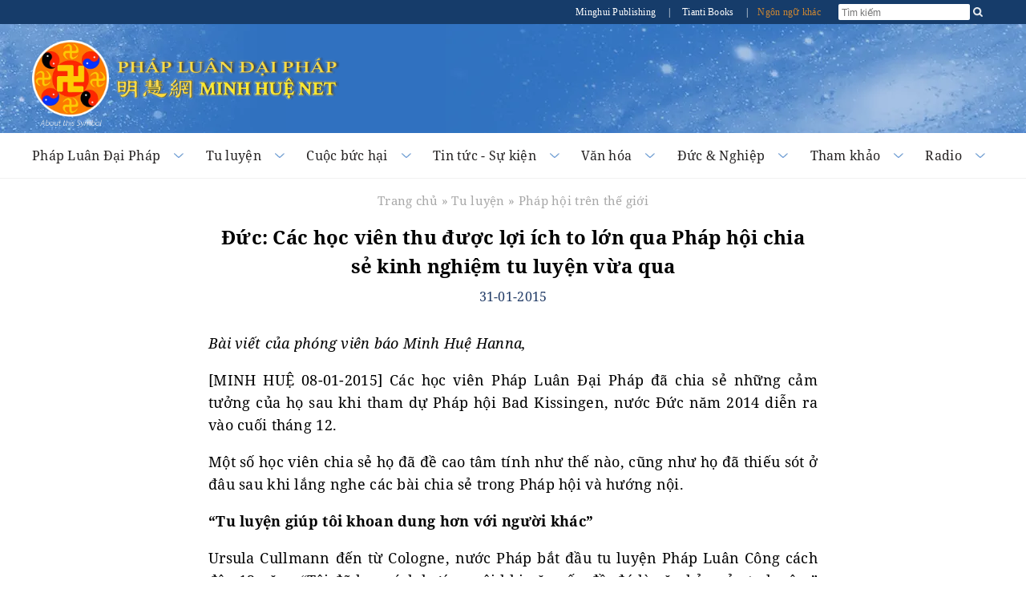

--- FILE ---
content_type: text/html
request_url: https://vn.minghui.org/news/56600-duc-cac-hoc-vien-thu-duoc-loi-ich-to-lon-qua-phap-hoi-chia-se-kinh-nghiem-tu-luyen-vua-qua.html
body_size: 17871
content:
<!doctype html><html lang="vi"><head><meta content="text/html; charset=UTF-8" http-equiv="Content-Type"/><meta content="width=device-width, initial-scale=1" name="viewport"/><meta property="article:publisher" content="https://vn.minghui.org"/><style>img:is([sizes=auto i],[sizes^="auto," i]){contain-intrinsic-size:3000px 1500px}</style><meta name="description" content="Bài viết của phóng viên báo Minh Huệ Hanna,"/><meta name="robots" content="follow, index, max-snippet:-1, max-video-preview:-1, max-image-preview:large"/><link rel="canonical" href="https://vn.minghui.org/news/56600-duc-cac-hoc-vien-thu-duoc-loi-ich-to-lon-qua-phap-hoi-chia-se-kinh-nghiem-tu-luyen-vua-qua.html"/><meta property="og:locale" content="en_US"/><meta property="og:type" content="article"/><meta property="og:title" content="Đức: Các học viên thu được lợi ích to lớn qua Pháp hội chia sẻ kinh nghiệm tu luyện vừa qua - Minh Huệ Net"/><meta property="og:description" content="Bài viết của phóng viên báo Minh Huệ Hanna,"/><meta property="og:url" content="https://vn.minghui.org/news/56600-duc-cac-hoc-vien-thu-duoc-loi-ich-to-lon-qua-phap-hoi-chia-se-kinh-nghiem-tu-luyen-vua-qua.html"/><meta property="og:site_name" content="Minh Huệ Net"/><meta property="article:section" content="Pháp hội trên thế giới"/><meta property="article:published_time" content="2015-01-31T10:29:01+07:00"/><meta name="twitter:card" content="summary_large_image"/><meta name="twitter:title" content="Đức: Các học viên thu được lợi ích to lớn qua Pháp hội chia sẻ kinh nghiệm tu luyện vừa qua - Minh Huệ Net"/><meta name="twitter:description" content="Bài viết của phóng viên báo Minh Huệ Hanna,"/><meta name="twitter:label1" content="Written by"/><meta name="twitter:data1" content="Minh Hue"/><meta name="twitter:label2" content="Time to read"/><meta name="twitter:data2" content="5 minutes"/><script type="application/ld+json" class="rank-math-schema">{"@context":"https://schema.org","@graph":[{"@type":"Organization","@id":"https://vn.minghui.org/news/#organization","name":"Minh Hu\u1ec7 Net","url":"https://vn.minghui.org/news"},{"@type":"WebSite","@id":"https://vn.minghui.org/news/#website","url":"https://vn.minghui.org/news","name":"Minh Hu\u1ec7 Net","publisher":{"@id":"https://vn.minghui.org/news/#organization"},"inLanguage":"en-US"},{"@type":"BreadcrumbList","@id":"https://vn.minghui.org/news/56600-duc-cac-hoc-vien-thu-duoc-loi-ich-to-lon-qua-phap-hoi-chia-se-kinh-nghiem-tu-luyen-vua-qua.html#breadcrumb","itemListElement":[{"@type":"ListItem","position":"1","item":{"@id":"https://vn.minghui.org/news","name":"Home"}},{"@type":"ListItem","position":"2","item":{"@id":"https://vn.minghui.org/news/category/tu-luyen","name":"Tu luy\u1ec7n"}},{"@type":"ListItem","position":"3","item":{"@id":"https://vn.minghui.org/news/category/bai-viet-tai-phap-hoi","name":"Ph\u00e1p h\u1ed9i tr\u00ean th\u1ebf gi\u1edbi"}},{"@type":"ListItem","position":"4","item":{"@id":"https://vn.minghui.org/news/56600-duc-cac-hoc-vien-thu-duoc-loi-ich-to-lon-qua-phap-hoi-chia-se-kinh-nghiem-tu-luyen-vua-qua.html","name":"\u0110\u1ee9c: C\u00e1c h\u1ecdc vi\u00ean thu \u0111\u01b0\u1ee3c l\u1ee3i \u00edch to l\u1edbn qua Ph\u00e1p h\u1ed9i chia s\u1ebb kinh nghi\u1ec7m tu luy\u1ec7n v\u1eeba qua"}}]},{"@type":"WebPage","@id":"https://vn.minghui.org/news/56600-duc-cac-hoc-vien-thu-duoc-loi-ich-to-lon-qua-phap-hoi-chia-se-kinh-nghiem-tu-luyen-vua-qua.html#webpage","url":"https://vn.minghui.org/news/56600-duc-cac-hoc-vien-thu-duoc-loi-ich-to-lon-qua-phap-hoi-chia-se-kinh-nghiem-tu-luyen-vua-qua.html","name":"\u0110\u1ee9c: C\u00e1c h\u1ecdc vi\u00ean thu \u0111\u01b0\u1ee3c l\u1ee3i \u00edch to l\u1edbn qua Ph\u00e1p h\u1ed9i chia s\u1ebb kinh nghi\u1ec7m tu luy\u1ec7n v\u1eeba qua - Minh Hu\u1ec7 Net","datePublished":"2015-01-31T10:29:01+07:00","dateModified":"2015-01-31T10:29:01+07:00","isPartOf":{"@id":"https://vn.minghui.org/news/#website"},"inLanguage":"en-US","breadcrumb":{"@id":"https://vn.minghui.org/news/56600-duc-cac-hoc-vien-thu-duoc-loi-ich-to-lon-qua-phap-hoi-chia-se-kinh-nghiem-tu-luyen-vua-qua.html#breadcrumb"}},{"@type":"Person","@id":"https://vn.minghui.org/news/author/minhhue","name":"Minh Hue","url":"https://vn.minghui.org/news/author/minhhue","image":{"@type":"ImageObject","@id":"https://secure.gravatar.com/avatar/5d9f1a077f940dac2dc7a399adcbf0a5554792fbcb197806f0bf9aa9f8706aff?s=96&amp;d=mm&amp;r=g","url":"https://secure.gravatar.com/avatar/5d9f1a077f940dac2dc7a399adcbf0a5554792fbcb197806f0bf9aa9f8706aff?s=96&amp;d=mm&amp;r=g","caption":"Minh Hue","inLanguage":"en-US"},"worksFor":{"@id":"https://vn.minghui.org/news/#organization"}},{"@type":"BlogPosting","headline":"\u0110\u1ee9c: C\u00e1c h\u1ecdc vi\u00ean thu \u0111\u01b0\u1ee3c l\u1ee3i \u00edch to l\u1edbn qua Ph\u00e1p h\u1ed9i chia s\u1ebb kinh nghi\u1ec7m tu luy\u1ec7n v\u1eeba qua - Minh Hu\u1ec7 Net","datePublished":"2015-01-31T10:29:01+07:00","dateModified":"2015-01-31T10:29:01+07:00","articleSection":"Ph\u00e1p h\u1ed9i tr\u00ean th\u1ebf gi\u1edbi","author":{"@id":"https://vn.minghui.org/news/author/minhhue","name":"Minh Hue"},"publisher":{"@id":"https://vn.minghui.org/news/#organization"},"description":"B\u00e0i vi\u1ebft c\u1ee7a ph\u00f3ng vi\u00ean b\u00e1o Minh Hu\u1ec7 Hanna,","name":"\u0110\u1ee9c: C\u00e1c h\u1ecdc vi\u00ean thu \u0111\u01b0\u1ee3c l\u1ee3i \u00edch to l\u1edbn qua Ph\u00e1p h\u1ed9i chia s\u1ebb kinh nghi\u1ec7m tu luy\u1ec7n v\u1eeba qua - Minh Hu\u1ec7 Net","@id":"https://vn.minghui.org/news/56600-duc-cac-hoc-vien-thu-duoc-loi-ich-to-lon-qua-phap-hoi-chia-se-kinh-nghiem-tu-luyen-vua-qua.html#richSnippet","isPartOf":{"@id":"https://vn.minghui.org/news/56600-duc-cac-hoc-vien-thu-duoc-loi-ich-to-lon-qua-phap-hoi-chia-se-kinh-nghiem-tu-luyen-vua-qua.html#webpage"},"inLanguage":"en-US","mainEntityOfPage":{"@id":"https://vn.minghui.org/news/56600-duc-cac-hoc-vien-thu-duoc-loi-ich-to-lon-qua-phap-hoi-chia-se-kinh-nghiem-tu-luyen-vua-qua.html#webpage"}}]}</script><script type="text/javascript">window._wpemojiSettings={"baseUrl":"https:\/\/s.w.org\/images\/core\/emoji\/15.1.0\/72x72\/","ext":".png","svgUrl":"https:\/\/s.w.org\/images\/core\/emoji\/15.1.0\/svg\/","svgExt":".svg","source":{"concatemoji":"https:\/\/vn.minghui.org\/news\/wp-includes\/js\/wp-emoji-release.min.js?ver=6.8.1"}};/*! This file is auto-generated */!function(i,n){var o,s,e;function c(e){try{var t={supportTests:e,timestamp:(new Date).valueOf()};sessionStorage.setItem(o,JSON.stringify(t))}catch(e){}}function p(e,t,n){e.clearRect(0,0,e.canvas.width,e.canvas.height),e.fillText(t,0,0);var t=new Uint32Array(e.getImageData(0,0,e.canvas.width,e.canvas.height).data),r=(e.clearRect(0,0,e.canvas.width,e.canvas.height),e.fillText(n,0,0),new Uint32Array(e.getImageData(0,0,e.canvas.width,e.canvas.height).data));return t.every(function(e,t){return e===r[t]})}function u(e,t,n){switch(t){case"flag":return n(e,"\ud83c\udff3\ufe0f\u200d\u26a7\ufe0f","\ud83c\udff3\ufe0f\u200b\u26a7\ufe0f")?!1:!n(e,"\ud83c\uddfa\ud83c\uddf3","\ud83c\uddfa\u200b\ud83c\uddf3")&&!n(e,"\ud83c\udff4\udb40\udc67\udb40\udc62\udb40\udc65\udb40\udc6e\udb40\udc67\udb40\udc7f","\ud83c\udff4\u200b\udb40\udc67\u200b\udb40\udc62\u200b\udb40\udc65\u200b\udb40\udc6e\u200b\udb40\udc67\u200b\udb40\udc7f");case"emoji":return!n(e,"\ud83d\udc26\u200d\ud83d\udd25","\ud83d\udc26\u200b\ud83d\udd25")}return!1}function f(e,t,n){var r="undefined"!=typeof WorkerGlobalScope&&self instanceof WorkerGlobalScope?new OffscreenCanvas(300,150):i.createElement("canvas"),a=r.getContext("2d",{willReadFrequently:!0}),o=(a.textBaseline="top",a.font="600 32px Arial",{});return e.forEach(function(e){o[e]=t(a,e,n)}),o}function t(e){var t=i.createElement("script");t.src=e,t.defer=!0,i.head.appendChild(t)}"undefined"!=typeof Promise&&(o="wpEmojiSettingsSupports",s=["flag","emoji"],n.supports={everything:!0,everythingExceptFlag:!0},e=new Promise(function(e){i.addEventListener("DOMContentLoaded",e,{once:!0})}),new Promise(function(t){var n=function(){try{var e=JSON.parse(sessionStorage.getItem(o));if("object"==typeof e&&"number"==typeof e.timestamp&&(new Date).valueOf()<e.timestamp+604800&&"object"==typeof e.supportTests)return e.supportTests}catch(e){}return null}();if(!n){if("undefined"!=typeof Worker&&"undefined"!=typeof OffscreenCanvas&&"undefined"!=typeof URL&&URL.createObjectURL&&"undefined"!=typeof Blob)try{var e="postMessage("+f.toString()+"("+[JSON.stringify(s),u.toString(),p.toString()].join(",")+"));",r=new Blob([e],{type:"text/javascript"}),a=new Worker(URL.createObjectURL(r),{name:"wpTestEmojiSupports"});return void(a.onmessage=function(e){c(n=e.data),a.terminate(),t(n)})}catch(e){}c(n=f(s,u,p))}t(n)}).then(function(e){for(var t in e)n.supports[t]=e[t],n.supports.everything=n.supports.everything&&n.supports[t],"flag"!==t&&(n.supports.everythingExceptFlag=n.supports.everythingExceptFlag&&n.supports[t]);n.supports.everythingExceptFlag=n.supports.everythingExceptFlag&&!n.supports.flag,n.DOMReady=!1,n.readyCallback=function(){n.DOMReady=!0}}).then(function(){return e}).then(function(){var e;n.supports.everything||(n.readyCallback(),(e=n.source||{}).concatemoji?t(e.concatemoji):e.wpemoji&&e.twemoji&&(t(e.twemoji),t(e.wpemoji)))}))}((window,document),window._wpemojiSettings);</script><link rel="https://api.w.org/" href="https://vn.minghui.org/news/wp-json/"/><link rel="alternate" title="JSON" type="application/json" href="https://vn.minghui.org/news/wp-json/wp/v2/posts/56600"/><link rel="EditURI" type="application/rsd+xml" title="RSD" href="https://vn.minghui.org/news/xmlrpc.php?rsd"/><link rel='shortlink' href='https://vn.minghui.org/news/?p=56600'/><link rel="alternate" title="oEmbed (JSON)" type="application/json+oembed" href="https://vn.minghui.org/news/wp-json/oembed/1.0/embed?url=https%3A%2F%2Fvn.minghui.org%2Fnews%2F56600-duc-cac-hoc-vien-thu-duoc-loi-ich-to-lon-qua-phap-hoi-chia-se-kinh-nghiem-tu-luyen-vua-qua.html"/><link rel="alternate" title="oEmbed (XML)" type="text/xml+oembed" href="https://vn.minghui.org/news/wp-json/oembed/1.0/embed?url=https%3A%2F%2Fvn.minghui.org%2Fnews%2F56600-duc-cac-hoc-vien-thu-duoc-loi-ich-to-lon-qua-phap-hoi-chia-se-kinh-nghiem-tu-luyen-vua-qua.html&#038;format=xml"/><meta property="article:publisher" content="https://vn.minghui.org"/><meta property="og:image" content="https://vn.minghui.org/style/mh.jpg"/><meta property="og:tags" content="Minh Huệ Net, Pháp Luân Công, Pháp Luân Đại Pháp"/><link rel="alternate" type="application/rss+xml" title="RSS 2.0" href="https://vn.minghui.org/news/feed"/><link rel="alternate" type="text/xml" title="RSS .92" href="https://vn.minghui.org/news/feed/rss"/><link rel="alternate" type="application/atom+xml" title="Atom 1.0" href="https://vn.minghui.org/news/feed/atom"/><title> Đức: Các học viên thu được lợi ích to lớn qua Pháp hội chia sẻ kinh nghiệm tu luyện vừa qua - Minh Huệ Net</title><link rel="stylesheet" href="https://vn.minghui.org/news/wp-content/themes/minhhue_v2/assets/minified/single.min.css?v=1.0.34" type="text/css" media="all"/><script type='text/javascript'>var yendifplayer_config={"analytics":"","autoplay":"0","autoplaylist":"0","controlbar":"1","currenttime":"1","desc_chars_limit":"150","download":"0","duration":"1","embed":"1","engine":"html5","fullscreen":"1","keyboard":"1","license":"","logo":"test","loop":"0","no_of_cols":"2","no_of_rows":"2","playbtn":"1","playpause":"1","progress":"1","ratio":"0.5625","responsive":"0","share":"0","show_desc":"1","show_views":"1","sort_order":"latest","theme":"black","thumb_height":"80","thumb_width":"145","title_chars_limit":"75","volume":"0.5","volumebtn":"1","playlistWidth":"250","playlistHeight":"125","playlistPosition":"right","swf":"\/style\/libraries\/player.swf","site_url":"http:\/\/vn.minghui.org\/news","page_title":"Minh Hue Net"};</script></head><body><div id="site-stripe"><div id="site-stripe-container" class="content-container"><div class="site-stripe-external-links"><div class="site-stripe-item"><a href="/publishing" target="_blank" title="Minghui Publishing!"> Minghui Publishing
                </a></div><div class="site-stripe-item">|</div><div class="site-stripe-item"><a href="https://www.tiantibooks.org/" target="_blank" title="Order hard copies of Falun Dafa books at Tianti Bookstore"> Tianti Books
                </a></div><div class="site-stripe-item other-languages-divider">|</div><div class="site-stripe-item other-languages-link "><a href="http://www.minghui.org/mh/subsites.html">Ngôn ngữ khác</a></div></div><div class="site-stripe-item searchbox"><div id="globalsearch"><form id="cse-search-box" name="searchgoogle" method="get" action="https://www.google.com/search" target="_blank"><input type="text" name="q" placeholder="Tìm kiếm" id="searchQuery" autocomplete="off" maxlength="100"/><input type="submit" id="search-button-desktop" class="searchsubmit" value="OK"><input type="hidden" name="domains" id="domains" value="vn.minghui.org"/><input type="hidden" name="sitesearch" id="sitesearch" value="vn.minghui.org"/><input type="hidden" name="ie" id="ie" value="utf-8"/><input type="hidden" name="oe" id="oe" value="utf-8"/></form><button id="search-button-mobile" class="searchsubmit"/></div></div></div></div><div class="mainWrap"><div id="header-container"><div class="title-container-desktop"><div id="logo-container-desktop" class="logo-container content-container"><div class="logo-falun"><a href="/news/category/phap-luan-la-gi" title="Pháp Luân"><img src="https://vn.minghui.org/news/wp-content/themes/minhhue_v2/assets/images/home/external/mh-logo-falun/mh-logo-falun.webp"/></a></div><div class="logo-mh"><a href="/news"><img src="https://vn.minghui.org/news/wp-content/themes/minhhue_v2/assets/images/common/logo-text-mh.webp"/></a></div></div></div><div class="title-container-mobile"><div class="header-mobile-body"><nav role="navigation"><div id="menu-toggle"><input class="hamburger-menu-input" type="checkbox"/><span></span><span></span><span></span></div></nav><div class="logo-container-mobile"><div class="logo-title-wrapper"><div class="logo-falun"><a href="/news/category/phap-luan-la-gi" title="Pháp Luân"><img src="https://vn.minghui.org/news/wp-content/themes/minhhue_v2/assets/images/home/external/mh-logo-falun/mh-logo-falun.webp"/></a></div><div id="title-wrapper"><div class="logo-mh"><a href="/news"><img src="https://vn.minghui.org/news/wp-content/themes/minhhue_v2/assets/images/common/logo-text-mh.webp"/></a></div></div></div></div></div><ul id="mobile-menu"><li><div><a href="/news/category/phap-luan-dai-phap"> Pháp Luân Đại Pháp
                        </a></div></li><li><div><a href="/news/category/tu-luyen"> Tu luyện
                        </a></div></li><li><div><a href="/news/category/cuoc-buc-hai-o-trung-quoc"> Cuộc bức hại
                        </a></div></li><li><div><a href="/news/category/tintuc"> Tin tức & Sự kiện
                        </a></div></li><li><div><a href="/news/category/van-hoa-nghe-thuat"> Văn hóa
                        </a></div></li><li><div><a href="/news/category/duc-nghiep"> Đức & Nghiệp
                        </a></div></li><li><div><a href="/news/category/tham-khao"> Tham Khảo
                        </a></div></li><li><div><a href="/news/category/radio"> Radio
                        </a></div></li><li><div><a href="http://www.minghui.org/mh/subsites.html">Ngôn ngữ khác</a></div></li></ul></div><div id="nav-site-container"><div class="nav"><nav class="desktop-nav-container"><ul id="mega-menu-nav" class="menu menu-bar"><li class="mega-menu-tab"><a href="javascript:void(0);" class="mega-menu-toggle menu-link menu-bar-link" aria-haspopup="true"> Pháp Luân Đại Pháp
                            </a><div class="mega-menu-body mega-menu mega-menu--flat"><a href="/news/category/phap-luan-dai-phap" class="menu-link mega-menu-link mega-menu-header"> Pháp Luân Đại Pháp
                                </a><ul class="mega-menu-category-content"><li class="mega-menu-category-description"><p>Pháp Luân Đại Pháp, còn gọi là Pháp Luân Công, là Đại Pháp tu luyện thượng thừa của Phật gia do Đại sư Lý Hồng Chí sáng lập, lấy việc đồng hóa với đặc tính tối cao của vũ trụ — Chân-Thiện-Nhẫn (真 善 忍) — làm căn bản, lấy đặc tính tối cao của vũ trụ làm chỉ đạo, tu luyện chiểu theo nguyên lý diễn hóa vũ trụ.</p><p>Ngày 13 tháng 5 năm 1992, Đại sư Lý Hồng Chí lần đầu tiên công khai truyền thụ Pháp Luân Đại Pháp ra xã hội tại thành phố Trường Xuân, Trung Quốc, chỉ vỏn vẹn trong vài năm đã thu hút đến 100 triệu người tu luyện, và xuất hiện vô số kỳ tích về những trường hợp trừ bệnh khỏe thân, đạo đức thăng hoa.</p><p><em>“Chuyển Pháp Luân”</em>, cuốn sách chính chỉ đạo tu luyện Pháp Luân Đại Pháp đã được dịch ra gần 50 ngôn ngữ. Pháp Luân Đại Pháp hiện đã có mặt tại hơn 100 quốc gia và vùng lãnh thổ, và được các học viên tình nguyện trên khắp thế giới hướng dẫn miễn phí. Toàn bộ tài liệu học đều có thể xem hoặc tải xuống miễn phí.</p></li><li><ul class="mega-menu-category-list menu menu-list menu-link"><LI><a href="/news/category/gioi-thieu-dai-phap">Giới thiệu Đại Pháp</a></LI> <LI><a href="/news/category/phap-luan-la-gi">Pháp Luân là gì?</a></LI> <LI><a href="/news/category/huong-dan-hoc">Hướng dẫn học</a></LI> <LI><a href="/news/category/loi-ich-suc-khoe">Lợi ích sức khỏe</a></LI> <LI><a href="/news/category/giai-thuong-va-chung-nhan">Giải thưởng và chứng nhận</a></LI> <LI class="mid-last"><a href="/news/category/hoi-uc-ve-su-phu">Hồi ức về Sư phụ</a></LI></ul></li></ul></div></li><li class="mega-menu-tab"><a href="javascript:void(0);" class="mega-menu-toggle menu-link menu-bar-link" aria-haspopup="true"> Tu luyện
                            </a><div class="mega-menu-body mega-menu mega-menu--flat"><a href="/news/category/tu-luyen" class="menu-link mega-menu-link mega-menu-header"> Tu luyện
                                </a><ul class="mega-menu-category-content"><li class="mega-menu-category-description"><p>Người xưa tin rằng, thông qua chân chính tu luyện, con người có thể siêu phàm thoát tục, đạt đến cảnh giới cao hơn, thoát khỏi khổ đau và ảo tưởng nơi trần thế. Để đạt đến cảnh giới này, cần phải có đạo đức cao thượng, buông bỏ dục vọng thế tục, và cải biến cả tâm lẫn thân thông qua thiền định cùng các phương pháp khác. Trước nay đã có nhiều trường phái tu luyện chân chính, mỗi trường phái là một con đường thăng hoa tâm linh, được âm thầm truyền lại qua các thế hệ từ sư phụ xuống đệ tử. Pháp Luân Công là một pháp môn tu luyện như thế, và nay đã được phổ truyền ra công chúng.</p></li><li><ul class="mega-menu-category-list menu menu-list menu-link"><LI><a href="/news/category/bat-dau-tu-luyen">Bắt đầu tu luyện</a></LI> <LI><a href="/news/category/de-cao-tam-tinh">Đề cao tâm tính</a></LI> <LI><a href="/news/category/hanh-trinh-tu-luyen">Hành trình tu luyện</a></LI> <LI><a href="/news/category/giang-chan-tuong-cuu-nguoi">Giảng chân tướng</a></LI> <LI><a href="/news/category/chung-thuc-phap">Chứng thực Pháp</a></LI> <LI><a href="/news/category/de-tu-nho-tuoi">Đệ tử nhỏ tuổi</a></LI> <LI><a href="/news/category/than-tich-trong-tu-luyen">Thần tích trong Tu luyện</a></LI> <LI><a href="/news/category/tro-lai-tu-luyen">Trở lại tu luyện</a></LI> <LI><a href="/news/category/phat-chinh-niem">Phát chính niệm</a></LI> <LI><a href="/news/category/phap-hoi-minh-hue">Pháp hội Minh Huệ</a></LI> <LI><a href="/news/category/bai-viet-tai-phap-hoi">Pháp hội trên thế giới</a></LI> <LI><a href="/news/category/phap-hoi-trung-quoc">Pháp hội Trung Quốc trên Minh Huệ</a></LI> <LI><a href="/news/category/bai-tuyen-chon-ngay-dai-phap-the-gioi">Bài tuyển chọn ngày Đại Pháp thế giới</a></LI> <LI><a href="/news/category/bai-co-loi-binh-cua-su-phu">Bài có lời bình của Sư phụ</a></LI> <LI><a href="/news/category/nhan-thuc-ly-tinh">Nhận thức lý tính</a></LI> <LI><a href="/news/category/binhluan">Diễn đàn bình luận</a></LI> <LI class="mid-last"><a href="/news/category/hoc-vien-viet">Học viên người Việt</a></LI></ul></li></ul></div></li><li class="mega-menu-tab"><a href="javascript:void(0);" class="mega-menu-toggle menu-link menu-bar-link" aria-haspopup="true"> Cuộc bức hại
                            </a><div class="mega-menu-body mega-menu mega-menu--flat"><a href="/news/category/cuoc-buc-hai-o-trung-quoc" class="menu-link mega-menu-link mega-menu-header"> Cuộc bức hại
                                </a><ul class="mega-menu-category-content"><li class="mega-menu-category-description"><p>Chỉ sau bảy năm được truyền xuất ra công chúng, Pháp Luân Công đã trở thành cái tên thân thuộc với mỗi hộ gia đình ở Trung Quốc. Các học viên sau khi tìm lại được sức khỏe và hy vọng trong cuộc sống nhờ tu luyện Pháp Luân Công, lại tiếp tục lan tỏa tới người thân, bạn bè, và đồng nghiệp. Đến năm 1998, theo ước tính của chính quyền Trung Quốc, số học viên đã lên đến 100 triệu người từ mọi giai tầng và thành phần xã hội. Con số này đã vượt cả số đảng viên Đảng Cộng sản Trung Quốc (ĐCSTQ), trong đó còn có nhiều học viên là người nhà của Ban Thường vụ Bộ Chính trị, cơ quan tối cao của ĐCSTQ.</p><p>Ban đầu, chính quyền Trung Quốc không những tán thành, mà còn trao giải thưởng và bằng khen cho Pháp Luân Công vì hiệu quả nâng cao sức khỏe và đạo đức cho người dân, có lợi cho sự ổn định xã hội. Song, trước sự phổ biến thần tốc và ngày càng sâu rộng của Pháp Luân Công, Giang Trạch Dân, cựu lãnh đạo ĐCSTQ bấy giờ, đã khởi lên nỗi lo sợ hoang tưởng và coi giá trị Chân-Thiện-Nhẫn là mối đe dọa tiềm tàng đối với chế độ toàn trị cộng sản vốn mang hệ tư tưởng vô thần và tồn tại nhờ các thủ đoạn Giả-Ác-Đấu (lừa mị – bạo lực – đấu tranh).</p><p>Ngày 20 tháng 7 năm 1999, Giang đã đơn phương ra lệnh cấm môn tu luyện này, bất chấp sự phản đối của sáu ủy viên còn lại của Ban Thường vụ Bộ Chính trị. Kể từ đó, hàng nghìn học viên đã bị bức hại đến chết, nhiều người bị giam cầm, tra tấn, thậm chí bị giết hại để lấy nội tạng.</p><p>Cuộc bức hại này, dù mức độ phức tạp và tàn khốc là chưa từng có, nhưng ngay từ đầu đã cho thấy nó sẽ thất bại, và rốt cuộc sẽ khiến ĐCSTQ đi đến chỗ tự sụp đổ.</p></li><li><ul class="mega-menu-category-list menu menu-list menu-link"><LI><a href="/news/category/bao-cao-tong-quan">Báo cáo tổng quan</a></LI> <LI><a href="/news/category/vi-sao-buc-hai">Vì sao bị bức hại?</a></LI> <LI><a href="/news/category/truong-hop-bi-buc-hai">Trường hợp bị bức hại</a></LI> <LI><a href="/news/category/truong-hop-bi-buc-hai-den-chet">Trường hợp bị bức hại đến chết</a></LI> <LI><a href="/news/category/tra-tan">Tra tấn</a></LI> <LI><a href="/news/category/nan-mo-cuop-tang">Nạn thu hoạch nội tạng sống</a></LI> <LI><a href="/news/category/tu-giam-va-cuong-buc-lao-dong">Tù giam &amp; cưỡng bức lao động</a></LI> <LI><a href="/news/category/mat-tich">Mất tích</a></LI> <LI><a href="/news/category/buc-hai-ngoai-trung-quoc">Bức hại ngoài Trung Quốc</a></LI> <LI><a href="/news/category/thu-pham-buc-hai">Thủ phạm bức hại</a></LI> <LI class="mid-last"><a href="/news/category/tuyen-truyen">Tuyên truyền của ĐCSTQ</a></LI></ul></li></ul></div></li><li class="mega-menu-tab"><a href="javascript:void(0);" class="mega-menu-toggle menu-link menu-bar-link" aria-haspopup="true"> Tin tức - Sự kiện
                            </a><div class="mega-menu-body mega-menu mega-menu--flat"><a href="/news/category/tintuc" class="menu-link mega-menu-link mega-menu-header"> Tin tức - Sự kiện
                                </a><ul class="mega-menu-category-content"><li class="mega-menu-category-description"><p>Từ tổ chức các buổi luyện công tập thể tại công viên đến những cuộc diễu hành hoành tráng, các học viên Pháp Luân Đại Pháp đang lan tỏa giá trị Chân-Thiện-Nhẫn tới cộng đồng nơi họ sinh sống. Bên cạnh việc tôn vinh những giá trị phổ quát này, các học viên còn tổ chức sự kiện để nâng cao nhận thức về cuộc bức hại Pháp Luân Đại Pháp ở Trung Quốc và kêu gọi công chúng đứng lên phản đối những tội ác nhân quyền chưa từng có tiền lệ này.</p></li><li><ul class="mega-menu-category-list menu menu-list menu-link"><LI><a href="/news/category/su-kien-cong-dong">Tin tức cộng đồng</a></LI> <LI><a href="/news/category/mit-tinh-khang-nghi">Mít-tinh &amp; kháng nghị</a></LI> <LI><a href="/news/category/the-gioi-ung-ho">Tiếng nói ủng hộ trên thế giới</a></LI> <LI><a href="/news/category/ngay-dai-phap-the-gioi">Ngày Pháp Luân Đại Pháp Thế giới</a></LI> <LI><a href="/news/category/su-kien-25-4">Sự kiện 25/4</a></LI> <LI><a href="/news/category/su-kien-20-7">Sự kiện 20/7</a></LI> <LI><a href="/news/category/trien-lam-nghe-thuat">Triển lãm Nghệ thuật</a></LI> <LI><a href="/news/category/thanvan">Nghệ thuật Shen Yun</a></LI> <LI><a href="/news/category/thiep-chuc-mung">Thiệp chúc mừng</a></LI> <LI><a href="/news/category/viem-phoi-vu-han">Viêm phổi Vũ Hán</a></LI> <LI class="mid-last"><a href="/news/category/tinkhac">Tin tức khác</a></LI></ul></li></ul></div></li><li class="mega-menu-tab"><a href="javascript:void(0);" class="mega-menu-toggle menu-link menu-bar-link" aria-haspopup="true"> Văn hóa
                            </a><div class="mega-menu-body mega-menu mega-menu--flat"><a href="/news/category/van-hoa-nghe-thuat" class="menu-link mega-menu-link mega-menu-header"> Văn hóa
                                </a><ul class="mega-menu-category-content"><li class="mega-menu-category-description"><p>Từ sáng tác các tác phẩm âm nhạc và nghệ thuật độc đáo đến kể lại những câu chuyện cổ khơi dậy chuẩn tắc đạo đức cao thượng, các học viên Pháp Luân Đại Pháp sẽ mang lại những khám phá về cội nguồn văn hóa sâu sắc, giúp xã hội vươn tới những đỉnh cao tâm linh mới.</p></li><li><ul class="mega-menu-category-list menu menu-list menu-link"><LI><a href="/news/category/vanhoa">Văn hoá truyền thống</a></LI> <LI><a href="/news/category/nghe-thuat">Âm nhạc - Nghệ thuật</a></LI> <LI class="mid-last"><a href="/news/category/cuoc-song-va-vu-tru">Cuộc sống và vũ trụ</a></LI></ul></li></ul></div></li><li class="mega-menu-tab"><a href="javascript:void(0);" class="mega-menu-toggle menu-link menu-bar-link" aria-haspopup="true"> Đức &amp; Nghiệp
                            </a><div class="mega-menu-body mega-menu mega-menu--flat"><a href="/news/category/duc-nghiep" class="menu-link mega-menu-link mega-menu-header"> Đức &amp; Nghiệp
                                </a><ul class="mega-menu-category-content"><li class="mega-menu-category-description"><p>Trong văn hóa phương Đông cũng như phương Tây, luật nhân quả báo ứng – gieo nhân nào gặt quả nấy – đã được thừa nhận rộng rãi. Nguyên lý tu luyện căn bản của Pháp Luân Công là đặc tính Chân-Thiện-Nhẫn của vũ trụ. Vũ trụ sẽ thiện báo cho những hành vi phù hợp với nguyên lý này, còn đi ngược lại nguyên lý này thì sẽ chịu quả báo. Nói cách khác, “thiện hữu thiện báo, ác hữu ác báo” là quy luật bất biến.</p></li><li><ul class="mega-menu-category-list menu menu-list menu-link"><LI><a href="/news/category/thien-huu-thien-bao">Thiện hữu thiện báo</a></LI> <LI><a href="/news/category/ac-huu-ac-bao">Ác hữu ác báo</a></LI> <LI><a href="/news/category/long-nguoi-tinh-ngo">Người Trung Quốc thức tỉnh</a></LI> <LI><a href="/news/category/quan-chung-phan-doi">Quần chúng phản đối</a></LI> <LI><a href="/news/category/truy-to-giang-trach-dan">Truy tố Giang Trạch Dân</a></LI> <LI class="mid-last"><a href="/news/category/luat-su-amp-khoi-to">Luật sư &amp; Khởi tố</a></LI></ul></li></ul></div></li><li class="mega-menu-tab"><a href="javascript:void(0);" class="mega-menu-toggle menu-link menu-bar-link" aria-haspopup="true"> Tham khảo
                            </a><div class="mega-menu-body mega-menu mega-menu--flat"><a href="/news/category/tham-khao" class="menu-link mega-menu-link mega-menu-header"> Tham khảo
                                </a><ul class="mega-menu-category-content"><li class="mega-menu-category-description"><p>Minh Huệ Net cung cấp các loại tài liệu đa dạng như ấn phẩm, âm thanh, và video để giúp người mới lĩnh hội được Pháp Luân Đại Pháp và hỗ trợ các học viên lâu năm học hỏi lẫn nhau để không ngừng đề cao trên hành trình tu luyện. Minh Huệ cũng là kênh chính thức công bố các bài viết mới của Sư phụ Lý Hồng Chí, nhà sáng lập Pháp Luân Đại Pháp.</p></li><li><ul class="mega-menu-category-list menu menu-list menu-link"><LI><a href="/news/category/kinhvan">Bài viết của Sư phụ Lý</a></LI> <LI><a href="/news/category/ban-bien-tap-thong-bao">Ban Biên tập &amp; Thông báo</a></LI> <LI><a href="/news/category/tai-lieu">Tài liệu</a></LI> <LI><a href="/news/category/cac-bai-khac">Các bài khác</a></LI> <LI><a href="/news/category/ma-quy-dang-thong-tri-the-gioi-chung-ta">Ma quỷ đang thống trị thế giới chúng ta</a></LI> <LI class="mid-last"><a href="/news/category/video">Video</a></LI></ul></li></ul></div></li><li class="mega-menu-tab"><a href="javascript:void(0);" class="mega-menu-toggle menu-link menu-bar-link" aria-haspopup="true"> Radio
                            </a><div class="mega-menu-body mega-menu mega-menu--flat"><a href="/news/category/radio" class="menu-link mega-menu-link mega-menu-header"> Radio
                                </a><ul class="mega-menu-category-content"><li class="mega-menu-category-description"><p>Các podcast của Minh Huệ chia sẻ những thể hội và trải nghiệm trong hành trình tu luyện của các học viên tại Trung Quốc và trên khắp thế giới. Hãy lắng nghe những câu chuyện kể về cuộc sống và gia đình của họ đã thay đổi ra sao nhờ tu luyện Pháp Luân Đại Pháp. Các podcast tin tức hàng tuần cập nhật những thông tin mới nhất về Pháp Luân Đại Pháp trên khắp thế giới, cũng như cuộc bức hại tại Trung Quốc. Ngoài ra còn có loạt chuyên đề cùng âm nhạc do các học viên Đại Pháp sáng tác và trình bày</p></li><li><ul class="mega-menu-category-list menu menu-list menu-link"><LI><a href="/news/category/tru-bo-chap-truoc-vao-dien-thoai">Trừ bỏ chấp trước vào điện thoại</a></LI> <LI><a href="/news/category/ngay-phap-luan-dai-phap-the-gioi-radio">Ngày Pháp Luân Đại Pháp Thế giới</a></LI> <LI><a href="/news/category/phap-hoi-trung-quoc-radio">Pháp hội Trung Quốc</a></LI> <LI><a href="/news/category/tin-tuc-tai-dai-luc">Tin tức tại Đại Lục</a></LI> <LI><a href="/news/category/tin-tuc-tren-the-gioi">Tin tức trên thế giới</a></LI> <LI><a href="/news/category/thien-am-tinh-nhac">Thiên Âm Tịnh Nhạc</a></LI> <LI><a href="/news/category/kien-tri-hoc-thuoc-phap">Kiên trì học thuộc Pháp</a></LI> <LI><a href="/news/category/tin-tuc">Tin tức tổng hợp</a></LI> <LI><a href="/news/category/cau-chuyen-tu-luyen">Câu chuyện tu luyện</a></LI> <LI><a href="/news/category/giai-the-van-hoa-dang">Giải thể văn hóa đảng</a></LI> <LI><a href="/news/category/radio-hoi-uc-ve-su-phu">Hồi ức về Sư Phụ</a></LI> <LI><a href="/news/category/tuyen-tap-bai-chia-se-cua-tieu-de-tu-dai-phap">Tiểu đệ tử Đại Pháp</a></LI> <LI><a href="/news/category/tuyen-tap-cac-bai-chia-se-cua-de-tu-dai-phap-tre-tuoi">Đệ tử Đại Pháp trẻ tuổi</a></LI> <LI><a href="/news/category/tuyen-tap-cac-bai-chia-se-tu-luyen-chinh-phap">Tu luyện Chính Pháp</a></LI> <LI><a href="/news/category/dot-pha-gia-tuong-nghiep-benh">Đột phá giả tướng nghiệp bệnh</a></LI> <LI><a href="/news/category/mot-niem-giua-thien-va-ac">Một niệm giữa thiện và ác</a></LI> <LI><a href="/news/category/cuoc-song-va-hy-vong-da-quay-tro-lai">Cuộc sống và hy vọng đã quay trở lại</a></LI> <LI class="mid-last"><a href="/news/category/bai-chia-se-co-loi-binh-cua-su-phu">Bài chia sẻ có lời bình của Sư phụ</a></LI></ul></li></ul></div></li></ul></nav></div></div></div><script language="javascript">function printPDF(val){window.location=val}</script><div id="main" class="single-article"><div class="article-container"><div class="article-content"><div class="bread-crumb"><a href="https://vn.minghui.org/news">Trang chủ</a> &raquo; <a href="https://vn.minghui.org/news/category/tu-luyen">Tu luyện</a> &raquo; <a href="https://vn.minghui.org/news/category/bai-viet-tai-phap-hoi">Pháp hội trên thế giới</a></div><div class="article-title-info"><h1 class="article-title"> Đức: Các học viên thu được lợi ích to lớn qua Pháp hội chia sẻ kinh nghiệm tu luyện vừa qua                </h1><div class="article-byline"> 31-01-2015</div></div><div class="article-body margin-15"><div class="article-body-content"><p><em>Bài viết của phóng viên báo Minh Huệ Hanna,</em></p><p>[MINH HUỆ 08-01-2015] Các học viên Pháp Luân Đại Pháp đã chia sẻ những cảm tưởng của họ sau khi tham dự Pháp hội Bad Kissingen, nước Đức năm 2014 diễn ra vào cuối tháng 12.</p><p>Một số học viên chia sẻ họ đã đề cao tâm tính như thế nào, cũng như họ đã thiếu sót ở đâu sau khi lắng nghe các bài chia sẻ trong Pháp hội và hướng nội.</p><p><strong>“Tu luyện giúp tôi khoan dung hơn với người khác”</strong></p><p>Ursula Cullmann đến từ Cologne, nước Pháp bắt đầu tu luyện Pháp Luân Công cách đây 13 năm. “Tôi đã học cách hướng nội khi gặp vấn đề, đó là căn bản của tu luyện,” cô nói.</p><p>Trong một bài chia sẻ mà cô đặc biệt ấn tượng đã nhấn mạnh sự cần thiết phải loại bỏ sự tức giận, hận thù và những suy nghĩ tiêu cực.</p><p>Ursula giải thích: “Trong quá trình tu luyện, có một lần tôi đã xuất hiện rất nhiều ý nghĩ tiêu cực. Kết quả là các nướu xung quanh hàm răng của tôi bị viêm và má tôi bị sưng rất to.”</p><p>“Tôi đã nhắc nhở bản thân rằng: “Mình là một học viên nên điều này chắc hẳn chỉ có thể xảy ra bởi vì mình tu luyện Đại Pháp. Đây là cơ hội tốt để hướng nội và buông bỏ bất cứ chấp trước nào mà mình có thể tìm thấy. Mình không có bệnh, đây chỉ là một khảo nghiệm!”</p><p>Ursula nói rằng sau khi tu luyện Pháp Luân Công, cô trở nên khoan dung hơn với mọi người. “Ngày trước, mỗi khi vợ chồng tôi cãi nhau, tôi sẽ ném các đồ dùng nhà bếp xuống sàn nhà,” cô giải thích.</p><p>“Bây giờ khi chúng tôi tranh luận, suy nghĩ đầu tiên của tôi là: “Mình sai rồi.” Tôi hiếm khi tức giận và cũng cảm thấy thân thể khỏe mạnh hơn!”</p><p><strong>“Tôi cảm thấy tự tin rằng mình cũng có thể đạt được trạng trái vô tư vô ngã”</strong></p><p>Rosa Jansohn ở thành phố Bremen bắt đầu tu luyện Pháp Luân Công cách đây 13 năm. “Bài chia sẻ về việc đạt được trạng thái vô tư vô ngã thật tuyệt vời,” cô nói.</p><p>“Người học viên này không những đã nỗ lực xả bỏ các tâm chấp trước của bản thân mà cô ấy còn có thể nghĩ đến người khác trước trong cuộc sống hàng ngày”.</p><p>“Mặc dù tôi thấy nhiều thiếu sót trong tu luyện của mình, sau khi nghe cô ấy chia sẻ, tôi cảm thấy tự tin rằng tôi cũng có thể đạt được trạng thái vô tư vô ngã. Người học viên này dường như đã toàn tâm toàn ý tu luyện bản thân mình, đây là chìa khóa để thực sự trở thành một sinh mệnh vô tư vô ngã.”</p><p><strong>“Tôi nhận ra sự ích kỷ của bản thân mình”</strong></p><p>Kornelia Fischer đến từ thành phố Kassel bắt đầu tu luyện Pháp Luân Đại Pháp hai năm trước. Cô đã tham dự Pháp hội vì muốn hoàn thiện bản thân mình.</p><p>“Sau khi nghe bài chia sẻ của một bà mẹ trẻ, tôi đã nhận ra sự ích kỷ ở sâu trong nội tâm mình và bắt đầu khóc nức nở,” cô nói.</p><p>“Người học viên đứng trên bục chia sẻ rằng những nhân tố tiềm ẩn đằng sau những khổ nạn của cô đối với người khác chính là tâm ích kỷ của chính bản thân cô ấy, tình huống của bản thân tôi trong công việc cũng tương tự như vậy.”</p><p>“Cô ấy đã đề cập rằng nhiều tâm chấp trước trên bề mặt của chúng ta là bắt nguồn từ chấp trước ích kỷ. Nếu chúng ta không loại bỏ chấp trước căn bản này thì sẽ rất khó đề cao tâm tính.”</p><p><strong>“Tôi sẽ không còn bối rối khi mắc sai lầm”</strong></p><p>Haroldo Rodrigues bắt đầu tu luyện Pháp Luân Đại Pháp vào năm 1997. Anh tham gia Pháp hội cùng với Elisa, con gái 14 tuổi của anh. “Tôi nghĩ Pháp hội này là một cơ hội quý báu để chúng ta đề cao,” anh hăng hái.</p><p>Anh nói rằng bài chia sẻ về việc vượt quan khảo nghiệm về nghiệp bệnh đặc biệt giống với cuộc sống của chính anh và khiến anh ấn tượng sâu sắc.</p><p>Elisa nói về sự cởi mở mà em thấy được ở mỗi học viên đọc bài chia sẻ trong Pháp hội. “Mọi người chia sẻ những thiếu sót của mình và những lỗi lầm mà họ đã mắc phải trên con đường tu luyện một cách tự nhiên.”</p><p>“Họ hướng nội khi gặp vấn đề và hỏi bản thân mình: “Tôi đã sai ở đâu? Tôi đã làm gì để gây ra sự việc này?”</p><p>“Em đã không nghiêm khắc với bản thân mình về vấn đề này, nhưng bây giờ em sẽ học hỏi các học viên và không còn cảm thấy bối rối khi mắc sai lầm.”</p><p>Em cho biết em sẽ đặt ra những mục tiêu mới cho bản thân sau khi tham dự Pháp hội.</p><p><strong>“Tín Sư tín Pháp là rất quan trọng”</strong></p><p>Volker Spielmann bắt đầu tu luyện Pháp Luân Đại Pháp vào năm 2000. “Tôi thật hạnh phúc khi được tham dự Pháp hội này và có cơ hội giao lưu chia sẻ với các bạn đồng tu,” ông giải thích.</p><p>“Tôi nhận thức được tầm quan trọng của việc tín Sư tín Pháp và sự cần thiết của nhẫn khi đối mặt với các vấn đề.”</p><p>“Qua các bài chia sẻ tôi nhận ra rằng Sư phụ Lý Hồng Chí thực sự luôn ở bên cạnh chúng ta, vào mọi lúc. Vì vậy, khi đối diện với khổ nạn to lớn, chúng ta không bao giờ nên bỏ cuộc. Khi chúng ta điều chỉnh lại tư tưởng của chính mình thì hoàn cảnh chắc chắn sẽ thay đổi tốt hơn.</p><p>Tôi chân thành hy vọng các học viên sẽ hiểu được tầm quan trọng của việc tín Sư, Ngài luôn bên cạnh chúng ta”.</p><p>“Chỉ bằng cách tinh tấn tu luyện tâm tính và học Pháp thì chúng ta mới có thể đề cao!”</p><hr/><p>Bản tiếng Hán: <a title="https://www.minghui.org/mh/articles/2015/1/8/302922.html" href="https://www.minghui.org/mh/articles/2015/1/8/302922.html" target="_blank" rel="noopener">https://www.minghui.org/mh/articles/2015/1/8/302922.html</a></p><p>Bản tiếng Anh: <a title="https://en.minghui.org/html/articles/2015/1/19/148028.html" href="https://en.minghui.org/html/articles/2015/1/19/148028.html" target="_blank" rel="noopener">https://en.minghui.org/html/articles/2015/1/19/148028.html</a></p></div></div><div id="related-articles"><div id="related-articles-title" class="daxie"> Bài khác</div><div id="related-article-list" class="cABlue"><div class='clr'></div><article><a title='Các học viên Pháp Luân Công tại New Zealand chia sẻ kinh nghiệm nhân dịp năm mới' href="https://vn.minghui.org/news/56570-cac-hoc-vien-phap-luan-cong-tai-new-zealand-chia-se-kinh-nghiem-nhan-dip-nam-moi.html">Các học viên Pháp Luân Công tại New Zealand chia sẻ kinh nghiệm nhân dịp năm mới <span class='cssUpdateDate'>[29-01-2015]</span></a></article><article><a title='Các học viên Pháp Luân Đại Pháp chia sẻ kinh nghiệm tu luyện tại Bad Kissingen, Đức' href="https://vn.minghui.org/news/56505-cac-hoc-vien-phap-luan-dai-phap-chia-se-kinh-nghiem-tu-luyen-tai-bad-kissingen-duc.html">Các học viên Pháp Luân Đại Pháp chia sẻ kinh nghiệm tu luyện tại Bad Kissingen, Đức <span class='cssUpdateDate'>[23-01-2015]</span></a></article><article><a title='Pháp hội Singapore ca ngợi và thể hiện sự tuyệt vời của Pháp Luân Đại Pháp' href="https://vn.minghui.org/news/56487-phap-hoi-singapore-ca-ngoi-va-the-hien-su-tuyet-voi-cua-phap-luan-dai-phap.html">Pháp hội Singapore ca ngợi và thể hiện sự tuyệt vời của Pháp Luân Đại Pháp <span class='cssUpdateDate'>[22-01-2015]</span></a></article><article><a title='Chờ đợi Đại Pháp thật đáng giá' href="https://vn.minghui.org/news/56375-cho-doi-dai-phap-that-dang-gia.html">Chờ đợi Đại Pháp thật đáng giá <span class='cssUpdateDate'>[12-01-2015]</span></a></article><article><a title='Tổ chức trại hè Minh Huệ: Hành trình tu luyện tới vùng đất tịnh độ' href="https://vn.minghui.org/news/56343-to-chuc-trai-he-minh-hue-hanh-trinh-tu-luyen-toi-vung-dat-tinh-do.html">Tổ chức trại hè Minh Huệ: Hành trình tu luyện tới vùng đất tịnh độ <span class='cssUpdateDate'>[09-01-2015]</span></a></article><article><a title='Chiểu theo nguyên lý Chân-Thiện-Nhẫn tại sở làm' href="https://vn.minghui.org/news/56323-chieu-theo-nguyen-ly-chan-thien-nhan-tai-so-lam.html">Chiểu theo nguyên lý Chân-Thiện-Nhẫn tại sở làm <span class='cssUpdateDate'>[07-01-2015]</span></a></article><article><a title='Ba Lan: Pháp hội Chia sẻ Kinh nghiệm Tu luyện Pháp Luân Đại Pháp lần thứ 11 diễn ra tại thành phố Warsaw (Ảnh)' href="https://vn.minghui.org/news/56312-ba-lan-phap-hoi-chia-se-kinh-nghiem-tu-luyen-phap-luan-dai-phap-lan-thu-11-dien-ra-tai-thanh-pho-warsaw.html">Ba Lan: Pháp hội Chia sẻ Kinh nghiệm Tu luyện Pháp Luân Đại Pháp lần thứ 11 diễn ra tại thành phố Warsaw (Ảnh) <span class='cssUpdateDate'>[07-01-2015]</span></a></article><article><a title='Từ một người xuất gia trở thành một đệ tử Đại Pháp chân chính' href="https://vn.minghui.org/news/55917-tu-mot-nguoi-xuat-gia-tro-thanh-mot-de-tu-dai-phap-chan-chinh.html">Từ một người xuất gia trở thành một đệ tử Đại Pháp chân chính <span class='cssUpdateDate'>[01-01-2015]</span></a></article><article><a title='Học Pháp nhóm và chia sẻ kinh nghiệm tu luyện Pháp Luân Công tại Cao Bình, Đài Loan' href="https://vn.minghui.org/news/55540-hoc-phap-nhom-va-chia-se-kinh-nghiem-tu-luyen-phap-luan-cong-tai-cao-binh-dai-loan.html">Học Pháp nhóm và chia sẻ kinh nghiệm tu luyện Pháp Luân Công tại Cao Bình, Đài Loan <span class='cssUpdateDate'>[25-12-2014]</span></a></article><article><a title='Pháp hội Chia sẻ Kinh nghiệm Tu luyện Pháp Luân Đại Pháp Malaysia năm 2014 tổ chức ở Kuala Lumpur' href="https://vn.minghui.org/news/55524-phap-hoi-chia-se-kinh-nghiem-tu-luyen-phap-luan-dai-phap-malaysia-nam-2014-to-chuc-o-kuala-lumpur.html">Pháp hội Chia sẻ Kinh nghiệm Tu luyện Pháp Luân Đại Pháp Malaysia năm 2014 tổ chức ở Kuala Lumpur <span class='cssUpdateDate'>[24-12-2014]</span></a></article></div></div></div></div></div><div class="divider"><div class="ornate-line"><img class="ornate" src="https://vn.minghui.org/news/wp-content/themes/minhhue_v2/assets/images/home/external/ornate-divider.webp"/></div></div><div class="footer-container"><div class="footer-content content-container"><DIV class="footer-section first"><H4 class="footer-section-title bold"><A href="/news/category/phap-luan-dai-phap">Pháp Luân Đại Pháp</A></H4><UL class="footer-section-menu"><LI><a href="/news/category/gioi-thieu-dai-phap">Giới thiệu Đại Pháp</a></LI> <LI><a href="/news/category/phap-luan-la-gi">Pháp Luân là gì?</a></LI> <LI><a href="/news/category/huong-dan-hoc">Hướng dẫn học</a></LI> <LI><a href="/news/category/loi-ich-suc-khoe">Lợi ích sức khỏe</a></LI> <LI><a href="/news/category/giai-thuong-va-chung-nhan">Giải thưởng và chứng nhận</a></LI> <LI class="mid-last"><a href="/news/category/hoi-uc-ve-su-phu">Hồi ức về Sư phụ</a></LI></UL><H4 class="footer-section-title bold"><A href="/news/category/tu-luyen">Tu luyện</A></H4><UL class="footer-section-menu"><LI><a href="/news/category/bat-dau-tu-luyen">Bắt đầu tu luyện</a></LI> <LI><a href="/news/category/de-cao-tam-tinh">Đề cao tâm tính</a></LI> <LI><a href="/news/category/hanh-trinh-tu-luyen">Hành trình tu luyện</a></LI> <LI><a href="/news/category/giang-chan-tuong-cuu-nguoi">Giảng chân tướng</a></LI> <LI><a href="/news/category/chung-thuc-phap">Chứng thực Pháp</a></LI> <LI><a href="/news/category/de-tu-nho-tuoi">Đệ tử nhỏ tuổi</a></LI> <LI><a href="/news/category/than-tich-trong-tu-luyen">Thần tích trong Tu luyện</a></LI> <LI><a href="/news/category/tro-lai-tu-luyen">Trở lại tu luyện</a></LI> <LI><a href="/news/category/phat-chinh-niem">Phát chính niệm</a></LI> <LI><a href="/news/category/phap-hoi-minh-hue">Pháp hội Minh Huệ</a></LI> <LI><a href="/news/category/bai-viet-tai-phap-hoi">Pháp hội trên thế giới</a></LI> <LI><a href="/news/category/phap-hoi-trung-quoc">Pháp hội Trung Quốc trên Minh Huệ</a></LI> <LI><a href="/news/category/bai-tuyen-chon-ngay-dai-phap-the-gioi">Bài tuyển chọn ngày Đại Pháp thế giới</a></LI> <LI><a href="/news/category/bai-co-loi-binh-cua-su-phu">Bài có lời bình của Sư phụ</a></LI> <LI><a href="/news/category/nhan-thuc-ly-tinh">Nhận thức lý tính</a></LI> <LI><a href="/news/category/binhluan">Diễn đàn bình luận</a></LI> <LI class="mid-last"><a href="/news/category/hoc-vien-viet">Học viên người Việt</a></LI></UL></DIV><DIV class="footer-section "><H4 class="footer-section-title bold"><A href="/news/category/cuoc-buc-hai-o-trung-quoc">Cuộc bức hại</A></H4><UL class="footer-section-menu"><LI><a href="/news/category/bao-cao-tong-quan">Báo cáo tổng quan</a></LI> <LI><a href="/news/category/vi-sao-buc-hai">Vì sao bị bức hại?</a></LI> <LI><a href="/news/category/truong-hop-bi-buc-hai">Trường hợp bị bức hại</a></LI> <LI><a href="/news/category/truong-hop-bi-buc-hai-den-chet">Trường hợp bị bức hại đến chết</a></LI> <LI><a href="/news/category/tra-tan">Tra tấn</a></LI> <LI><a href="/news/category/nan-mo-cuop-tang">Nạn thu hoạch nội tạng sống</a></LI> <LI><a href="/news/category/tu-giam-va-cuong-buc-lao-dong">Tù giam &amp; cưỡng bức lao động</a></LI> <LI><a href="/news/category/mat-tich">Mất tích</a></LI> <LI><a href="/news/category/buc-hai-ngoai-trung-quoc">Bức hại ngoài Trung Quốc</a></LI> <LI><a href="/news/category/thu-pham-buc-hai">Thủ phạm bức hại</a></LI> <LI class="mid-last"><a href="/news/category/tuyen-truyen">Tuyên truyền của ĐCSTQ</a></LI></UL><H4 class="footer-section-title bold"><A href="/news/category/duc-nghiep">Đức & Nghiệp</A></H4><UL class="footer-section-menu"><LI><a href="/news/category/thien-huu-thien-bao">Thiện hữu thiện báo</a></LI> <LI><a href="/news/category/ac-huu-ac-bao">Ác hữu ác báo</a></LI> <LI><a href="/news/category/long-nguoi-tinh-ngo">Người Trung Quốc thức tỉnh</a></LI> <LI><a href="/news/category/quan-chung-phan-doi">Quần chúng phản đối</a></LI> <LI><a href="/news/category/truy-to-giang-trach-dan">Truy tố Giang Trạch Dân</a></LI> <LI class="mid-last"><a href="/news/category/luat-su-amp-khoi-to">Luật sư &amp; Khởi tố</a></LI></UL><H4 class="footer-section-title bold"><A href="/news/category/van-hoa-nghe-thuat">Văn Hoá</A></H4><UL class="footer-section-menu"><LI><a href="/news/category/vanhoa">Văn hoá truyền thống</a></LI> <LI><a href="/news/category/nghe-thuat">Âm nhạc - Nghệ thuật</a></LI> <LI class="mid-last"><a href="/news/category/cuoc-song-va-vu-tru">Cuộc sống và vũ trụ</a></LI></UL></DIV><DIV class="footer-section"><H4 class="footer-section-title bold"><A href="/news/category/tintuc">Tin tức - Sự kiện</A></H4><UL class="footer-section-menu"><LI><a href="/news/category/su-kien-cong-dong">Tin tức cộng đồng</a></LI> <LI><a href="/news/category/mit-tinh-khang-nghi">Mít-tinh &amp; kháng nghị</a></LI> <LI><a href="/news/category/the-gioi-ung-ho">Tiếng nói ủng hộ trên thế giới</a></LI> <LI><a href="/news/category/ngay-dai-phap-the-gioi">Ngày Pháp Luân Đại Pháp Thế giới</a></LI> <LI><a href="/news/category/su-kien-25-4">Sự kiện 25/4</a></LI> <LI><a href="/news/category/su-kien-20-7">Sự kiện 20/7</a></LI> <LI><a href="/news/category/trien-lam-nghe-thuat">Triển lãm Nghệ thuật</a></LI> <LI><a href="/news/category/thanvan">Nghệ thuật Shen Yun</a></LI> <LI><a href="/news/category/thiep-chuc-mung">Thiệp chúc mừng</a></LI> <LI><a href="/news/category/viem-phoi-vu-han">Viêm phổi Vũ Hán</a></LI> <LI class="mid-last"><a href="/news/category/tinkhac">Tin tức khác</a></LI></UL><H4 class="footer-section-title bold"><A href="/news/category/tham-khao">Tham khảo</A></H4><UL class="footer-section-menu"><LI><a href="/news/category/kinhvan">Bài viết của Sư phụ Lý</a></LI> <LI><a href="/news/category/ban-bien-tap-thong-bao">Ban Biên tập &amp; Thông báo</a></LI> <LI><a href="/news/category/tai-lieu">Tài liệu</a></LI> <LI><a href="/news/category/cac-bai-khac">Các bài khác</a></LI> <LI><a href="/news/category/ma-quy-dang-thong-tri-the-gioi-chung-ta">Ma quỷ đang thống trị thế giới chúng ta</a></LI> <LI class="mid-last"><a href="/news/category/video">Video</a></LI></UL></DIV><DIV class="footer-section  last"><H4 class="footer-section-title bold"><A href="/news/category/radio">Radio</A></H4><UL class="footer-section-menu"><LI><a href="/news/category/tru-bo-chap-truoc-vao-dien-thoai">Trừ bỏ chấp trước vào điện thoại</a></LI> <LI><a href="/news/category/ngay-phap-luan-dai-phap-the-gioi-radio">Ngày Pháp Luân Đại Pháp Thế giới</a></LI> <LI><a href="/news/category/phap-hoi-trung-quoc-radio">Pháp hội Trung Quốc</a></LI> <LI><a href="/news/category/tin-tuc-tai-dai-luc">Tin tức tại Đại Lục</a></LI> <LI><a href="/news/category/tin-tuc-tren-the-gioi">Tin tức trên thế giới</a></LI> <LI><a href="/news/category/thien-am-tinh-nhac">Thiên Âm Tịnh Nhạc</a></LI> <LI><a href="/news/category/kien-tri-hoc-thuoc-phap">Kiên trì học thuộc Pháp</a></LI> <LI><a href="/news/category/tin-tuc">Tin tức tổng hợp</a></LI> <LI><a href="/news/category/cau-chuyen-tu-luyen">Câu chuyện tu luyện</a></LI> <LI><a href="/news/category/giai-the-van-hoa-dang">Giải thể văn hóa đảng</a></LI> <LI><a href="/news/category/radio-hoi-uc-ve-su-phu">Hồi ức về Sư Phụ</a></LI> <LI><a href="/news/category/tuyen-tap-bai-chia-se-cua-tieu-de-tu-dai-phap">Tiểu đệ tử Đại Pháp</a></LI> <LI><a href="/news/category/tuyen-tap-cac-bai-chia-se-cua-de-tu-dai-phap-tre-tuoi">Đệ tử Đại Pháp trẻ tuổi</a></LI> <LI><a href="/news/category/tuyen-tap-cac-bai-chia-se-tu-luyen-chinh-phap">Tu luyện Chính Pháp</a></LI> <LI><a href="/news/category/dot-pha-gia-tuong-nghiep-benh">Đột phá giả tướng nghiệp bệnh</a></LI> <LI><a href="/news/category/mot-niem-giua-thien-va-ac">Một niệm giữa thiện và ác</a></LI> <LI><a href="/news/category/cuoc-song-va-hy-vong-da-quay-tro-lai">Cuộc sống và hy vọng đã quay trở lại</a></LI> <LI class="mid-last"><a href="/news/category/bai-chia-se-co-loi-binh-cua-su-phu">Bài chia sẻ có lời bình của Sư phụ</a></LI></UL><H4 class="footer-section-title bold"><A href="#">Về chúng tôi</A></H4><UL class="footer-section-menu"><LI><A href="/news/lien-he">Liên hệ</A></LI><LI><A href="/news/gioi-thieu-ve-minh-hue">Giới thiệu về Minh Huệ</A> <SPAN class="lineDown"></SPAN></LI><LI><A href="/news/date/2026">Lưu trữ</A></LI><LI><A href="/news/mang-xa-hoi">Mạng xã hội</A></LI><LI><A href="/news/274-tra-cuu-tu-vung.html">Tra cứu từ vựng</A></LI><LI><A href="https://www.minghui.org/mh/subsites.html">Ngôn ngữ khác</A></LI></UL></DIV></div><div class="footer-copyright content-container"> &copy; Copyright Minghui.org 1999-2026    </div></div></div><script type="speculationrules">{"prefetch":[{"source":"document","where":{"and":[{"href_matches":"\/news\/*"},{"not":{"href_matches":["\/news\/wp-*.php","\/news\/wp-admin\/*","\/news\/wp-content\/uploads-minhhue\/*","\/news\/wp-content\/*","\/news\/wp-content\/plugins\/*","\/news\/wp-content\/themes\/minhhue_v2\/*","\/news\/*\\?(.+)"]}},{"not":{"selector_matches":"a[rel~=\"nofollow\"]"}},{"not":{"selector_matches":".no-prefetch, .no-prefetch a"}}]},"eagerness":"conservative"}]}</script><script src="https://vn.minghui.org/news/wp-content/themes/minhhue_v2/assets/minified/all.min.js?v=0.1.8" type="text/javascript"></script><script lang="javascript">const DOMAIN_TO_CHECK="vn.minghui.org";const DOMAIN_TO_REDIRECT_TO="vi.minghui.org";const currentHostname=window.location.hostname.replace(/^www\./,'');if(currentHostname===DOMAIN_TO_CHECK){const currentPath=window.location.pathname+window.location.search;const newURL=`https://${DOMAIN_TO_REDIRECT_TO}${currentPath}`;window.location.replace(newURL)}const megaMenuToggle=jQuery('.mega-menu-toggle');function closeAllMegaMenuTabs(){megaMenuToggle.each(function(){if(jQuery(this).hasClass('active')){jQuery(this).parent().find('.mega-menu-body').slideUp();jQuery(this).parent().removeClass('active');jQuery(this).removeClass('active')}})}function elementInsideMegaMenu(jqueryElem){const clickedFromElem=jqueryElem&&jqueryElem.attr('class');return clickedFromElem&&clickedFromElem.includes('mega-menu')}megaMenuToggle.click(function(){const isOpen=jQuery(this).hasClass('active');closeAllMegaMenuTabs();if(!isOpen){jQuery(this).addClass('active');jQuery(this).parent().addClass('active');jQuery(this).parent().find('.mega-menu-body ').slideToggle()}});jQuery(window).click(function(event){if(event&&event.target){const insideMegaMenu=elementInsideMegaMenu($(event.target))||elementInsideMegaMenu($(event.target).parent());if(!insideMegaMenu){closeAllMegaMenuTabs()}}});jQuery(document).ready(function(){jQuery("#search-button-mobile").click(function(){$("#search-button-mobile").hide();$(".site-stripe-external-links").hide();$("form#cse-search-box").css({display:"flex"});$("#searchQuery").focus()});jQuery('input.hamburger-menu-input').change(function(){if(this.checked){$('html, body').css({'overflow-y':'hidden',height:'100%'});$('#mobile-menu').css({transform:'none'})}else{$('html, body').css({'overflow-y':'auto',height:'auto'});$('#mobile-menu').css({transform:'translate(-100%, 0)'})}})});var mobileCheck=function(){let check=false;(function(a){if(/(android|bb\d+|meego).+mobile|avantgo|bada\/|blackberry|blazer|compal|elaine|fennec|hiptop|iemobile|ip(hone|od)|iris|kindle|lge |maemo|midp|mmp|mobile.+firefox|netfront|opera m(ob|in)i|palm( os)?|phone|p(ixi|re)\/|plucker|pocket|psp|series(4|6)0|symbian|treo|up\.(browser|link)|vodafone|wap|windows ce|xda|xiino/i.test(a)||/1207|6310|6590|3gso|4thp|50[1-6]i|770s|802s|a wa|abac|ac(er|oo|s\-)|ai(ko|rn)|al(av|ca|co)|amoi|an(ex|ny|yw)|aptu|ar(ch|go)|as(te|us)|attw|au(di|\-m|r |s )|avan|be(ck|ll|nq)|bi(lb|rd)|bl(ac|az)|br(e|v)w|bumb|bw\-(n|u)|c55\/|capi|ccwa|cdm\-|cell|chtm|cldc|cmd\-|co(mp|nd)|craw|da(it|ll|ng)|dbte|dc\-s|devi|dica|dmob|do(c|p)o|ds(12|\-d)|el(49|ai)|em(l2|ul)|er(ic|k0)|esl8|ez([4-7]0|os|wa|ze)|fetc|fly(\-|_)|g1 u|g560|gene|gf\-5|g\-mo|go(\.w|od)|gr(ad|un)|haie|hcit|hd\-(m|p|t)|hei\-|hi(pt|ta)|hp( i|ip)|hs\-c|ht(c(\-| |_|a|g|p|s|t)|tp)|hu(aw|tc)|i\-(20|go|ma)|i230|iac( |\-|\/)|ibro|idea|ig01|ikom|im1k|inno|ipaq|iris|ja(t|v)a|jbro|jemu|jigs|kddi|keji|kgt( |\/)|klon|kpt |kwc\-|kyo(c|k)|le(no|xi)|lg( g|\/(k|l|u)|50|54|\-[a-w])|libw|lynx|m1\-w|m3ga|m50\/|ma(te|ui|xo)|mc(01|21|ca)|m\-cr|me(rc|ri)|mi(o8|oa|ts)|mmef|mo(01|02|bi|de|do|t(\-| |o|v)|zz)|mt(50|p1|v )|mwbp|mywa|n10[0-2]|n20[2-3]|n30(0|2)|n50(0|2|5)|n7(0(0|1)|10)|ne((c|m)\-|on|tf|wf|wg|wt)|nok(6|i)|nzph|o2im|op(ti|wv)|oran|owg1|p800|pan(a|d|t)|pdxg|pg(13|\-([1-8]|c))|phil|pire|pl(ay|uc)|pn\-2|po(ck|rt|se)|prox|psio|pt\-g|qa\-a|qc(07|12|21|32|60|\-[2-7]|i\-)|qtek|r380|r600|raks|rim9|ro(ve|zo)|s55\/|sa(ge|ma|mm|ms|ny|va)|sc(01|h\-|oo|p\-)|sdk\/|se(c(\-|0|1)|47|mc|nd|ri)|sgh\-|shar|sie(\-|m)|sk\-0|sl(45|id)|sm(al|ar|b3|it|t5)|so(ft|ny)|sp(01|h\-|v\-|v )|sy(01|mb)|t2(18|50)|t6(00|10|18)|ta(gt|lk)|tcl\-|tdg\-|tel(i|m)|tim\-|t\-mo|to(pl|sh)|ts(70|m\-|m3|m5)|tx\-9|up(\.b|g1|si)|utst|v400|v750|veri|vi(rg|te)|vk(40|5[0-3]|\-v)|vm40|voda|vulc|vx(52|53|60|61|70|80|81|83|85|98)|w3c(\-| )|webc|whit|wi(g |nc|nw)|wmlb|wonu|x700|yas\-|your|zeto|zte\-/i.test(a.substr(0,4)))check=true})(navigator.userAgent||navigator.vendor||window.opera);return check};jQuery(document).ready(function(){if(mobileCheck()){var iframes=jQuery('.articleBody iframe');if(iframes.length){iframes.each(function(ind){$(this).css('max-width','100%');$(this).css('height','240px')})}}jQuery.ajax({url:'/news/counter/count.php',method:'post',async:true,data:{post_id:56600},}).done(function(res){if(res){jQuery('.pageViews').text(res+' lượt xem')}})});</script></body></html>

--- FILE ---
content_type: text/html
request_url: https://vi.minghui.org/news/56600-duc-cac-hoc-vien-thu-duoc-loi-ich-to-lon-qua-phap-hoi-chia-se-kinh-nghiem-tu-luyen-vua-qua.html
body_size: 17709
content:
<!doctype html><html lang="vi"><head><meta content="text/html; charset=UTF-8" http-equiv="Content-Type"/><meta content="width=device-width, initial-scale=1" name="viewport"/><meta property="article:publisher" content="https://vn.minghui.org"/><style>img:is([sizes=auto i],[sizes^="auto," i]){contain-intrinsic-size:3000px 1500px}</style><meta name="description" content="Bài viết của phóng viên báo Minh Huệ Hanna,"/><meta name="robots" content="follow, index, max-snippet:-1, max-video-preview:-1, max-image-preview:large"/><link rel="canonical" href="/news/56600-duc-cac-hoc-vien-thu-duoc-loi-ich-to-lon-qua-phap-hoi-chia-se-kinh-nghiem-tu-luyen-vua-qua.html"/><meta property="og:locale" content="en_US"/><meta property="og:type" content="article"/><meta property="og:title" content="Đức: Các học viên thu được lợi ích to lớn qua Pháp hội chia sẻ kinh nghiệm tu luyện vừa qua - Minh Huệ Net"/><meta property="og:description" content="Bài viết của phóng viên báo Minh Huệ Hanna,"/><meta property="og:url" content="/news/56600-duc-cac-hoc-vien-thu-duoc-loi-ich-to-lon-qua-phap-hoi-chia-se-kinh-nghiem-tu-luyen-vua-qua.html"/><meta property="og:site_name" content="Minh Huệ Net"/><meta property="article:section" content="Pháp hội trên thế giới"/><meta property="article:published_time" content="2015-01-31T10:29:01+07:00"/><meta name="twitter:card" content="summary_large_image"/><meta name="twitter:title" content="Đức: Các học viên thu được lợi ích to lớn qua Pháp hội chia sẻ kinh nghiệm tu luyện vừa qua - Minh Huệ Net"/><meta name="twitter:description" content="Bài viết của phóng viên báo Minh Huệ Hanna,"/><meta name="twitter:label1" content="Written by"/><meta name="twitter:data1" content="Minh Hue"/><meta name="twitter:label2" content="Time to read"/><meta name="twitter:data2" content="5 minutes"/><script type="application/ld+json" class="rank-math-schema">{"@context":"https://schema.org","@graph":[{"@type":"Organization","@id":"/news/#organization","name":"Minh Hu\u1ec7 Net","url":"/news"},{"@type":"WebSite","@id":"/news/#website","url":"/news","name":"Minh Hu\u1ec7 Net","publisher":{"@id":"/news/#organization"},"inLanguage":"en-US"},{"@type":"BreadcrumbList","@id":"/news/56600-duc-cac-hoc-vien-thu-duoc-loi-ich-to-lon-qua-phap-hoi-chia-se-kinh-nghiem-tu-luyen-vua-qua.html#breadcrumb","itemListElement":[{"@type":"ListItem","position":"1","item":{"@id":"/news","name":"Home"}},{"@type":"ListItem","position":"2","item":{"@id":"/news/category/tu-luyen","name":"Tu luy\u1ec7n"}},{"@type":"ListItem","position":"3","item":{"@id":"/news/category/bai-viet-tai-phap-hoi","name":"Ph\u00e1p h\u1ed9i tr\u00ean th\u1ebf gi\u1edbi"}},{"@type":"ListItem","position":"4","item":{"@id":"/news/56600-duc-cac-hoc-vien-thu-duoc-loi-ich-to-lon-qua-phap-hoi-chia-se-kinh-nghiem-tu-luyen-vua-qua.html","name":"\u0110\u1ee9c: C\u00e1c h\u1ecdc vi\u00ean thu \u0111\u01b0\u1ee3c l\u1ee3i \u00edch to l\u1edbn qua Ph\u00e1p h\u1ed9i chia s\u1ebb kinh nghi\u1ec7m tu luy\u1ec7n v\u1eeba qua"}}]},{"@type":"WebPage","@id":"/news/56600-duc-cac-hoc-vien-thu-duoc-loi-ich-to-lon-qua-phap-hoi-chia-se-kinh-nghiem-tu-luyen-vua-qua.html#webpage","url":"/news/56600-duc-cac-hoc-vien-thu-duoc-loi-ich-to-lon-qua-phap-hoi-chia-se-kinh-nghiem-tu-luyen-vua-qua.html","name":"\u0110\u1ee9c: C\u00e1c h\u1ecdc vi\u00ean thu \u0111\u01b0\u1ee3c l\u1ee3i \u00edch to l\u1edbn qua Ph\u00e1p h\u1ed9i chia s\u1ebb kinh nghi\u1ec7m tu luy\u1ec7n v\u1eeba qua - Minh Hu\u1ec7 Net","datePublished":"2015-01-31T10:29:01+07:00","dateModified":"2015-01-31T10:29:01+07:00","isPartOf":{"@id":"/news/#website"},"inLanguage":"en-US","breadcrumb":{"@id":"/news/56600-duc-cac-hoc-vien-thu-duoc-loi-ich-to-lon-qua-phap-hoi-chia-se-kinh-nghiem-tu-luyen-vua-qua.html#breadcrumb"}},{"@type":"Person","@id":"/news/author/minhhue","name":"Minh Hue","url":"/news/author/minhhue","image":{"@type":"ImageObject","@id":"https://secure.gravatar.com/avatar/5d9f1a077f940dac2dc7a399adcbf0a5554792fbcb197806f0bf9aa9f8706aff?s=96&amp;d=mm&amp;r=g","url":"https://secure.gravatar.com/avatar/5d9f1a077f940dac2dc7a399adcbf0a5554792fbcb197806f0bf9aa9f8706aff?s=96&amp;d=mm&amp;r=g","caption":"Minh Hue","inLanguage":"en-US"},"worksFor":{"@id":"/news/#organization"}},{"@type":"BlogPosting","headline":"\u0110\u1ee9c: C\u00e1c h\u1ecdc vi\u00ean thu \u0111\u01b0\u1ee3c l\u1ee3i \u00edch to l\u1edbn qua Ph\u00e1p h\u1ed9i chia s\u1ebb kinh nghi\u1ec7m tu luy\u1ec7n v\u1eeba qua - Minh Hu\u1ec7 Net","datePublished":"2015-01-31T10:29:01+07:00","dateModified":"2015-01-31T10:29:01+07:00","articleSection":"Ph\u00e1p h\u1ed9i tr\u00ean th\u1ebf gi\u1edbi","author":{"@id":"/news/author/minhhue","name":"Minh Hue"},"publisher":{"@id":"/news/#organization"},"description":"B\u00e0i vi\u1ebft c\u1ee7a ph\u00f3ng vi\u00ean b\u00e1o Minh Hu\u1ec7 Hanna,","name":"\u0110\u1ee9c: C\u00e1c h\u1ecdc vi\u00ean thu \u0111\u01b0\u1ee3c l\u1ee3i \u00edch to l\u1edbn qua Ph\u00e1p h\u1ed9i chia s\u1ebb kinh nghi\u1ec7m tu luy\u1ec7n v\u1eeba qua - Minh Hu\u1ec7 Net","@id":"/news/56600-duc-cac-hoc-vien-thu-duoc-loi-ich-to-lon-qua-phap-hoi-chia-se-kinh-nghiem-tu-luyen-vua-qua.html#richSnippet","isPartOf":{"@id":"/news/56600-duc-cac-hoc-vien-thu-duoc-loi-ich-to-lon-qua-phap-hoi-chia-se-kinh-nghiem-tu-luyen-vua-qua.html#webpage"},"inLanguage":"en-US","mainEntityOfPage":{"@id":"/news/56600-duc-cac-hoc-vien-thu-duoc-loi-ich-to-lon-qua-phap-hoi-chia-se-kinh-nghiem-tu-luyen-vua-qua.html#webpage"}}]}</script><script type="text/javascript">window._wpemojiSettings={"baseUrl":"https:\/\/s.w.org\/images\/core\/emoji\/15.1.0\/72x72\/","ext":".png","svgUrl":"https:\/\/s.w.org\/images\/core\/emoji\/15.1.0\/svg\/","svgExt":".svg","source":{"concatemoji":"https:\/\/vn.minghui.org\/news\/wp-includes\/js\/wp-emoji-release.min.js?ver=6.8.1"}};/*! This file is auto-generated */!function(i,n){var o,s,e;function c(e){try{var t={supportTests:e,timestamp:(new Date).valueOf()};sessionStorage.setItem(o,JSON.stringify(t))}catch(e){}}function p(e,t,n){e.clearRect(0,0,e.canvas.width,e.canvas.height),e.fillText(t,0,0);var t=new Uint32Array(e.getImageData(0,0,e.canvas.width,e.canvas.height).data),r=(e.clearRect(0,0,e.canvas.width,e.canvas.height),e.fillText(n,0,0),new Uint32Array(e.getImageData(0,0,e.canvas.width,e.canvas.height).data));return t.every(function(e,t){return e===r[t]})}function u(e,t,n){switch(t){case"flag":return n(e,"\ud83c\udff3\ufe0f\u200d\u26a7\ufe0f","\ud83c\udff3\ufe0f\u200b\u26a7\ufe0f")?!1:!n(e,"\ud83c\uddfa\ud83c\uddf3","\ud83c\uddfa\u200b\ud83c\uddf3")&&!n(e,"\ud83c\udff4\udb40\udc67\udb40\udc62\udb40\udc65\udb40\udc6e\udb40\udc67\udb40\udc7f","\ud83c\udff4\u200b\udb40\udc67\u200b\udb40\udc62\u200b\udb40\udc65\u200b\udb40\udc6e\u200b\udb40\udc67\u200b\udb40\udc7f");case"emoji":return!n(e,"\ud83d\udc26\u200d\ud83d\udd25","\ud83d\udc26\u200b\ud83d\udd25")}return!1}function f(e,t,n){var r="undefined"!=typeof WorkerGlobalScope&&self instanceof WorkerGlobalScope?new OffscreenCanvas(300,150):i.createElement("canvas"),a=r.getContext("2d",{willReadFrequently:!0}),o=(a.textBaseline="top",a.font="600 32px Arial",{});return e.forEach(function(e){o[e]=t(a,e,n)}),o}function t(e){var t=i.createElement("script");t.src=e,t.defer=!0,i.head.appendChild(t)}"undefined"!=typeof Promise&&(o="wpEmojiSettingsSupports",s=["flag","emoji"],n.supports={everything:!0,everythingExceptFlag:!0},e=new Promise(function(e){i.addEventListener("DOMContentLoaded",e,{once:!0})}),new Promise(function(t){var n=function(){try{var e=JSON.parse(sessionStorage.getItem(o));if("object"==typeof e&&"number"==typeof e.timestamp&&(new Date).valueOf()<e.timestamp+604800&&"object"==typeof e.supportTests)return e.supportTests}catch(e){}return null}();if(!n){if("undefined"!=typeof Worker&&"undefined"!=typeof OffscreenCanvas&&"undefined"!=typeof URL&&URL.createObjectURL&&"undefined"!=typeof Blob)try{var e="postMessage("+f.toString()+"("+[JSON.stringify(s),u.toString(),p.toString()].join(",")+"));",r=new Blob([e],{type:"text/javascript"}),a=new Worker(URL.createObjectURL(r),{name:"wpTestEmojiSupports"});return void(a.onmessage=function(e){c(n=e.data),a.terminate(),t(n)})}catch(e){}c(n=f(s,u,p))}t(n)}).then(function(e){for(var t in e)n.supports[t]=e[t],n.supports.everything=n.supports.everything&&n.supports[t],"flag"!==t&&(n.supports.everythingExceptFlag=n.supports.everythingExceptFlag&&n.supports[t]);n.supports.everythingExceptFlag=n.supports.everythingExceptFlag&&!n.supports.flag,n.DOMReady=!1,n.readyCallback=function(){n.DOMReady=!0}}).then(function(){return e}).then(function(){var e;n.supports.everything||(n.readyCallback(),(e=n.source||{}).concatemoji?t(e.concatemoji):e.wpemoji&&e.twemoji&&(t(e.twemoji),t(e.wpemoji)))}))}((window,document),window._wpemojiSettings);</script><link rel="https://api.w.org/" href="/news/wp-json/"/><link rel="alternate" title="JSON" type="application/json" href="/news/wp-json/wp/v2/posts/56600"/><link rel="EditURI" type="application/rsd+xml" title="RSD" href="/news/xmlrpc.php?rsd"/><link rel='shortlink' href='/news/?p=56600'/><link rel="alternate" title="oEmbed (JSON)" type="application/json+oembed" href="/news/wp-json/oembed/1.0/embed?url=https%3A%2F%2Fvn.minghui.org%2Fnews%2F56600-duc-cac-hoc-vien-thu-duoc-loi-ich-to-lon-qua-phap-hoi-chia-se-kinh-nghiem-tu-luyen-vua-qua.html"/><link rel="alternate" title="oEmbed (XML)" type="text/xml+oembed" href="/news/wp-json/oembed/1.0/embed?url=https%3A%2F%2Fvn.minghui.org%2Fnews%2F56600-duc-cac-hoc-vien-thu-duoc-loi-ich-to-lon-qua-phap-hoi-chia-se-kinh-nghiem-tu-luyen-vua-qua.html&#038;format=xml"/><meta property="article:publisher" content="https://vn.minghui.org"/><meta property="og:image" content="/style/mh.jpg"/><meta property="og:tags" content="Minh Huệ Net, Pháp Luân Công, Pháp Luân Đại Pháp"/><link rel="alternate" type="application/rss+xml" title="RSS 2.0" href="/news/feed"/><link rel="alternate" type="text/xml" title="RSS .92" href="/news/feed/rss"/><link rel="alternate" type="application/atom+xml" title="Atom 1.0" href="/news/feed/atom"/><title> Đức: Các học viên thu được lợi ích to lớn qua Pháp hội chia sẻ kinh nghiệm tu luyện vừa qua - Minh Huệ Net</title><link rel="stylesheet" href="/news/wp-content/themes/minhhue_v2/assets/minified/single.min.css?v=1.0.34" type="text/css" media="all"/><script type='text/javascript'>var yendifplayer_config={"analytics":"","autoplay":"0","autoplaylist":"0","controlbar":"1","currenttime":"1","desc_chars_limit":"150","download":"0","duration":"1","embed":"1","engine":"html5","fullscreen":"1","keyboard":"1","license":"","logo":"test","loop":"0","no_of_cols":"2","no_of_rows":"2","playbtn":"1","playpause":"1","progress":"1","ratio":"0.5625","responsive":"0","share":"0","show_desc":"1","show_views":"1","sort_order":"latest","theme":"black","thumb_height":"80","thumb_width":"145","title_chars_limit":"75","volume":"0.5","volumebtn":"1","playlistWidth":"250","playlistHeight":"125","playlistPosition":"right","swf":"\/style\/libraries\/player.swf","site_url":"http:\/\/vn.minghui.org\/news","page_title":"Minh Hue Net"};</script></head><body><div id="site-stripe"><div id="site-stripe-container" class="content-container"><div class="site-stripe-external-links"><div class="site-stripe-item"><a href="/publishing" target="_blank" title="Minghui Publishing!"> Minghui Publishing
                </a></div><div class="site-stripe-item">|</div><div class="site-stripe-item"><a href="https://www.tiantibooks.org/" target="_blank" title="Order hard copies of Falun Dafa books at Tianti Bookstore"> Tianti Books
                </a></div><div class="site-stripe-item other-languages-divider">|</div><div class="site-stripe-item other-languages-link "><a href="http://www.minghui.org/mh/subsites.html">Ngôn ngữ khác</a></div></div><div class="site-stripe-item searchbox"><div id="globalsearch"><form id="cse-search-box" name="searchgoogle" method="get" action="https://www.google.com/search" target="_blank"><input type="text" name="q" placeholder="Tìm kiếm" id="searchQuery" autocomplete="off" maxlength="100"/><input type="submit" id="search-button-desktop" class="searchsubmit" value="OK"><input type="hidden" name="domains" id="domains" value="vn.minghui.org"/><input type="hidden" name="sitesearch" id="sitesearch" value="vn.minghui.org"/><input type="hidden" name="ie" id="ie" value="utf-8"/><input type="hidden" name="oe" id="oe" value="utf-8"/></form><button id="search-button-mobile" class="searchsubmit"/></div></div></div></div><div class="mainWrap"><div id="header-container"><div class="title-container-desktop"><div id="logo-container-desktop" class="logo-container content-container"><div class="logo-falun"><a href="/news/category/phap-luan-la-gi" title="Pháp Luân"><img src="/news/wp-content/themes/minhhue_v2/assets/images/home/external/mh-logo-falun/mh-logo-falun.webp"/></a></div><div class="logo-mh"><a href="/news"><img src="/news/wp-content/themes/minhhue_v2/assets/images/common/logo-text-mh.webp"/></a></div></div></div><div class="title-container-mobile"><div class="header-mobile-body"><nav role="navigation"><div id="menu-toggle"><input class="hamburger-menu-input" type="checkbox"/><span></span><span></span><span></span></div></nav><div class="logo-container-mobile"><div class="logo-title-wrapper"><div class="logo-falun"><a href="/news/category/phap-luan-la-gi" title="Pháp Luân"><img src="/news/wp-content/themes/minhhue_v2/assets/images/home/external/mh-logo-falun/mh-logo-falun.webp"/></a></div><div id="title-wrapper"><div class="logo-mh"><a href="/news"><img src="/news/wp-content/themes/minhhue_v2/assets/images/common/logo-text-mh.webp"/></a></div></div></div></div></div><ul id="mobile-menu"><li><div><a href="/news/category/phap-luan-dai-phap"> Pháp Luân Đại Pháp
                        </a></div></li><li><div><a href="/news/category/tu-luyen"> Tu luyện
                        </a></div></li><li><div><a href="/news/category/cuoc-buc-hai-o-trung-quoc"> Cuộc bức hại
                        </a></div></li><li><div><a href="/news/category/tintuc"> Tin tức & Sự kiện
                        </a></div></li><li><div><a href="/news/category/van-hoa-nghe-thuat"> Văn hóa
                        </a></div></li><li><div><a href="/news/category/duc-nghiep"> Đức & Nghiệp
                        </a></div></li><li><div><a href="/news/category/tham-khao"> Tham Khảo
                        </a></div></li><li><div><a href="/news/category/radio"> Radio
                        </a></div></li><li><div><a href="http://www.minghui.org/mh/subsites.html">Ngôn ngữ khác</a></div></li></ul></div><div id="nav-site-container"><div class="nav"><nav class="desktop-nav-container"><ul id="mega-menu-nav" class="menu menu-bar"><li class="mega-menu-tab"><a href="javascript:void(0);" class="mega-menu-toggle menu-link menu-bar-link" aria-haspopup="true"> Pháp Luân Đại Pháp
                            </a><div class="mega-menu-body mega-menu mega-menu--flat"><a href="/news/category/phap-luan-dai-phap" class="menu-link mega-menu-link mega-menu-header"> Pháp Luân Đại Pháp
                                </a><ul class="mega-menu-category-content"><li class="mega-menu-category-description"><p>Pháp Luân Đại Pháp, còn gọi là Pháp Luân Công, là Đại Pháp tu luyện thượng thừa của Phật gia do Đại sư Lý Hồng Chí sáng lập, lấy việc đồng hóa với đặc tính tối cao của vũ trụ — Chân-Thiện-Nhẫn (真 善 忍) — làm căn bản, lấy đặc tính tối cao của vũ trụ làm chỉ đạo, tu luyện chiểu theo nguyên lý diễn hóa vũ trụ.</p><p>Ngày 13 tháng 5 năm 1992, Đại sư Lý Hồng Chí lần đầu tiên công khai truyền thụ Pháp Luân Đại Pháp ra xã hội tại thành phố Trường Xuân, Trung Quốc, chỉ vỏn vẹn trong vài năm đã thu hút đến 100 triệu người tu luyện, và xuất hiện vô số kỳ tích về những trường hợp trừ bệnh khỏe thân, đạo đức thăng hoa.</p><p><em>“Chuyển Pháp Luân”</em>, cuốn sách chính chỉ đạo tu luyện Pháp Luân Đại Pháp đã được dịch ra gần 50 ngôn ngữ. Pháp Luân Đại Pháp hiện đã có mặt tại hơn 100 quốc gia và vùng lãnh thổ, và được các học viên tình nguyện trên khắp thế giới hướng dẫn miễn phí. Toàn bộ tài liệu học đều có thể xem hoặc tải xuống miễn phí.</p></li><li><ul class="mega-menu-category-list menu menu-list menu-link"><LI><a href="/news/category/gioi-thieu-dai-phap">Giới thiệu Đại Pháp</a></LI> <LI><a href="/news/category/phap-luan-la-gi">Pháp Luân là gì?</a></LI> <LI><a href="/news/category/huong-dan-hoc">Hướng dẫn học</a></LI> <LI><a href="/news/category/loi-ich-suc-khoe">Lợi ích sức khỏe</a></LI> <LI><a href="/news/category/giai-thuong-va-chung-nhan">Giải thưởng và chứng nhận</a></LI> <LI class="mid-last"><a href="/news/category/hoi-uc-ve-su-phu">Hồi ức về Sư phụ</a></LI></ul></li></ul></div></li><li class="mega-menu-tab"><a href="javascript:void(0);" class="mega-menu-toggle menu-link menu-bar-link" aria-haspopup="true"> Tu luyện
                            </a><div class="mega-menu-body mega-menu mega-menu--flat"><a href="/news/category/tu-luyen" class="menu-link mega-menu-link mega-menu-header"> Tu luyện
                                </a><ul class="mega-menu-category-content"><li class="mega-menu-category-description"><p>Người xưa tin rằng, thông qua chân chính tu luyện, con người có thể siêu phàm thoát tục, đạt đến cảnh giới cao hơn, thoát khỏi khổ đau và ảo tưởng nơi trần thế. Để đạt đến cảnh giới này, cần phải có đạo đức cao thượng, buông bỏ dục vọng thế tục, và cải biến cả tâm lẫn thân thông qua thiền định cùng các phương pháp khác. Trước nay đã có nhiều trường phái tu luyện chân chính, mỗi trường phái là một con đường thăng hoa tâm linh, được âm thầm truyền lại qua các thế hệ từ sư phụ xuống đệ tử. Pháp Luân Công là một pháp môn tu luyện như thế, và nay đã được phổ truyền ra công chúng.</p></li><li><ul class="mega-menu-category-list menu menu-list menu-link"><LI><a href="/news/category/bat-dau-tu-luyen">Bắt đầu tu luyện</a></LI> <LI><a href="/news/category/de-cao-tam-tinh">Đề cao tâm tính</a></LI> <LI><a href="/news/category/hanh-trinh-tu-luyen">Hành trình tu luyện</a></LI> <LI><a href="/news/category/giang-chan-tuong-cuu-nguoi">Giảng chân tướng</a></LI> <LI><a href="/news/category/chung-thuc-phap">Chứng thực Pháp</a></LI> <LI><a href="/news/category/de-tu-nho-tuoi">Đệ tử nhỏ tuổi</a></LI> <LI><a href="/news/category/than-tich-trong-tu-luyen">Thần tích trong Tu luyện</a></LI> <LI><a href="/news/category/tro-lai-tu-luyen">Trở lại tu luyện</a></LI> <LI><a href="/news/category/phat-chinh-niem">Phát chính niệm</a></LI> <LI><a href="/news/category/phap-hoi-minh-hue">Pháp hội Minh Huệ</a></LI> <LI><a href="/news/category/bai-viet-tai-phap-hoi">Pháp hội trên thế giới</a></LI> <LI><a href="/news/category/phap-hoi-trung-quoc">Pháp hội Trung Quốc trên Minh Huệ</a></LI> <LI><a href="/news/category/bai-tuyen-chon-ngay-dai-phap-the-gioi">Bài tuyển chọn ngày Đại Pháp thế giới</a></LI> <LI><a href="/news/category/bai-co-loi-binh-cua-su-phu">Bài có lời bình của Sư phụ</a></LI> <LI><a href="/news/category/nhan-thuc-ly-tinh">Nhận thức lý tính</a></LI> <LI><a href="/news/category/binhluan">Diễn đàn bình luận</a></LI> <LI class="mid-last"><a href="/news/category/hoc-vien-viet">Học viên người Việt</a></LI></ul></li></ul></div></li><li class="mega-menu-tab"><a href="javascript:void(0);" class="mega-menu-toggle menu-link menu-bar-link" aria-haspopup="true"> Cuộc bức hại
                            </a><div class="mega-menu-body mega-menu mega-menu--flat"><a href="/news/category/cuoc-buc-hai-o-trung-quoc" class="menu-link mega-menu-link mega-menu-header"> Cuộc bức hại
                                </a><ul class="mega-menu-category-content"><li class="mega-menu-category-description"><p>Chỉ sau bảy năm được truyền xuất ra công chúng, Pháp Luân Công đã trở thành cái tên thân thuộc với mỗi hộ gia đình ở Trung Quốc. Các học viên sau khi tìm lại được sức khỏe và hy vọng trong cuộc sống nhờ tu luyện Pháp Luân Công, lại tiếp tục lan tỏa tới người thân, bạn bè, và đồng nghiệp. Đến năm 1998, theo ước tính của chính quyền Trung Quốc, số học viên đã lên đến 100 triệu người từ mọi giai tầng và thành phần xã hội. Con số này đã vượt cả số đảng viên Đảng Cộng sản Trung Quốc (ĐCSTQ), trong đó còn có nhiều học viên là người nhà của Ban Thường vụ Bộ Chính trị, cơ quan tối cao của ĐCSTQ.</p><p>Ban đầu, chính quyền Trung Quốc không những tán thành, mà còn trao giải thưởng và bằng khen cho Pháp Luân Công vì hiệu quả nâng cao sức khỏe và đạo đức cho người dân, có lợi cho sự ổn định xã hội. Song, trước sự phổ biến thần tốc và ngày càng sâu rộng của Pháp Luân Công, Giang Trạch Dân, cựu lãnh đạo ĐCSTQ bấy giờ, đã khởi lên nỗi lo sợ hoang tưởng và coi giá trị Chân-Thiện-Nhẫn là mối đe dọa tiềm tàng đối với chế độ toàn trị cộng sản vốn mang hệ tư tưởng vô thần và tồn tại nhờ các thủ đoạn Giả-Ác-Đấu (lừa mị – bạo lực – đấu tranh).</p><p>Ngày 20 tháng 7 năm 1999, Giang đã đơn phương ra lệnh cấm môn tu luyện này, bất chấp sự phản đối của sáu ủy viên còn lại của Ban Thường vụ Bộ Chính trị. Kể từ đó, hàng nghìn học viên đã bị bức hại đến chết, nhiều người bị giam cầm, tra tấn, thậm chí bị giết hại để lấy nội tạng.</p><p>Cuộc bức hại này, dù mức độ phức tạp và tàn khốc là chưa từng có, nhưng ngay từ đầu đã cho thấy nó sẽ thất bại, và rốt cuộc sẽ khiến ĐCSTQ đi đến chỗ tự sụp đổ.</p></li><li><ul class="mega-menu-category-list menu menu-list menu-link"><LI><a href="/news/category/bao-cao-tong-quan">Báo cáo tổng quan</a></LI> <LI><a href="/news/category/vi-sao-buc-hai">Vì sao bị bức hại?</a></LI> <LI><a href="/news/category/truong-hop-bi-buc-hai">Trường hợp bị bức hại</a></LI> <LI><a href="/news/category/truong-hop-bi-buc-hai-den-chet">Trường hợp bị bức hại đến chết</a></LI> <LI><a href="/news/category/tra-tan">Tra tấn</a></LI> <LI><a href="/news/category/nan-mo-cuop-tang">Nạn thu hoạch nội tạng sống</a></LI> <LI><a href="/news/category/tu-giam-va-cuong-buc-lao-dong">Tù giam &amp; cưỡng bức lao động</a></LI> <LI><a href="/news/category/mat-tich">Mất tích</a></LI> <LI><a href="/news/category/buc-hai-ngoai-trung-quoc">Bức hại ngoài Trung Quốc</a></LI> <LI><a href="/news/category/thu-pham-buc-hai">Thủ phạm bức hại</a></LI> <LI class="mid-last"><a href="/news/category/tuyen-truyen">Tuyên truyền của ĐCSTQ</a></LI></ul></li></ul></div></li><li class="mega-menu-tab"><a href="javascript:void(0);" class="mega-menu-toggle menu-link menu-bar-link" aria-haspopup="true"> Tin tức - Sự kiện
                            </a><div class="mega-menu-body mega-menu mega-menu--flat"><a href="/news/category/tintuc" class="menu-link mega-menu-link mega-menu-header"> Tin tức - Sự kiện
                                </a><ul class="mega-menu-category-content"><li class="mega-menu-category-description"><p>Từ tổ chức các buổi luyện công tập thể tại công viên đến những cuộc diễu hành hoành tráng, các học viên Pháp Luân Đại Pháp đang lan tỏa giá trị Chân-Thiện-Nhẫn tới cộng đồng nơi họ sinh sống. Bên cạnh việc tôn vinh những giá trị phổ quát này, các học viên còn tổ chức sự kiện để nâng cao nhận thức về cuộc bức hại Pháp Luân Đại Pháp ở Trung Quốc và kêu gọi công chúng đứng lên phản đối những tội ác nhân quyền chưa từng có tiền lệ này.</p></li><li><ul class="mega-menu-category-list menu menu-list menu-link"><LI><a href="/news/category/su-kien-cong-dong">Tin tức cộng đồng</a></LI> <LI><a href="/news/category/mit-tinh-khang-nghi">Mít-tinh &amp; kháng nghị</a></LI> <LI><a href="/news/category/the-gioi-ung-ho">Tiếng nói ủng hộ trên thế giới</a></LI> <LI><a href="/news/category/ngay-dai-phap-the-gioi">Ngày Pháp Luân Đại Pháp Thế giới</a></LI> <LI><a href="/news/category/su-kien-25-4">Sự kiện 25/4</a></LI> <LI><a href="/news/category/su-kien-20-7">Sự kiện 20/7</a></LI> <LI><a href="/news/category/trien-lam-nghe-thuat">Triển lãm Nghệ thuật</a></LI> <LI><a href="/news/category/thanvan">Nghệ thuật Shen Yun</a></LI> <LI><a href="/news/category/thiep-chuc-mung">Thiệp chúc mừng</a></LI> <LI><a href="/news/category/viem-phoi-vu-han">Viêm phổi Vũ Hán</a></LI> <LI class="mid-last"><a href="/news/category/tinkhac">Tin tức khác</a></LI></ul></li></ul></div></li><li class="mega-menu-tab"><a href="javascript:void(0);" class="mega-menu-toggle menu-link menu-bar-link" aria-haspopup="true"> Văn hóa
                            </a><div class="mega-menu-body mega-menu mega-menu--flat"><a href="/news/category/van-hoa-nghe-thuat" class="menu-link mega-menu-link mega-menu-header"> Văn hóa
                                </a><ul class="mega-menu-category-content"><li class="mega-menu-category-description"><p>Từ sáng tác các tác phẩm âm nhạc và nghệ thuật độc đáo đến kể lại những câu chuyện cổ khơi dậy chuẩn tắc đạo đức cao thượng, các học viên Pháp Luân Đại Pháp sẽ mang lại những khám phá về cội nguồn văn hóa sâu sắc, giúp xã hội vươn tới những đỉnh cao tâm linh mới.</p></li><li><ul class="mega-menu-category-list menu menu-list menu-link"><LI><a href="/news/category/vanhoa">Văn hoá truyền thống</a></LI> <LI><a href="/news/category/nghe-thuat">Âm nhạc - Nghệ thuật</a></LI> <LI class="mid-last"><a href="/news/category/cuoc-song-va-vu-tru">Cuộc sống và vũ trụ</a></LI></ul></li></ul></div></li><li class="mega-menu-tab"><a href="javascript:void(0);" class="mega-menu-toggle menu-link menu-bar-link" aria-haspopup="true"> Đức &amp; Nghiệp
                            </a><div class="mega-menu-body mega-menu mega-menu--flat"><a href="/news/category/duc-nghiep" class="menu-link mega-menu-link mega-menu-header"> Đức &amp; Nghiệp
                                </a><ul class="mega-menu-category-content"><li class="mega-menu-category-description"><p>Trong văn hóa phương Đông cũng như phương Tây, luật nhân quả báo ứng – gieo nhân nào gặt quả nấy – đã được thừa nhận rộng rãi. Nguyên lý tu luyện căn bản của Pháp Luân Công là đặc tính Chân-Thiện-Nhẫn của vũ trụ. Vũ trụ sẽ thiện báo cho những hành vi phù hợp với nguyên lý này, còn đi ngược lại nguyên lý này thì sẽ chịu quả báo. Nói cách khác, “thiện hữu thiện báo, ác hữu ác báo” là quy luật bất biến.</p></li><li><ul class="mega-menu-category-list menu menu-list menu-link"><LI><a href="/news/category/thien-huu-thien-bao">Thiện hữu thiện báo</a></LI> <LI><a href="/news/category/ac-huu-ac-bao">Ác hữu ác báo</a></LI> <LI><a href="/news/category/long-nguoi-tinh-ngo">Người Trung Quốc thức tỉnh</a></LI> <LI><a href="/news/category/quan-chung-phan-doi">Quần chúng phản đối</a></LI> <LI><a href="/news/category/truy-to-giang-trach-dan">Truy tố Giang Trạch Dân</a></LI> <LI class="mid-last"><a href="/news/category/luat-su-amp-khoi-to">Luật sư &amp; Khởi tố</a></LI></ul></li></ul></div></li><li class="mega-menu-tab"><a href="javascript:void(0);" class="mega-menu-toggle menu-link menu-bar-link" aria-haspopup="true"> Tham khảo
                            </a><div class="mega-menu-body mega-menu mega-menu--flat"><a href="/news/category/tham-khao" class="menu-link mega-menu-link mega-menu-header"> Tham khảo
                                </a><ul class="mega-menu-category-content"><li class="mega-menu-category-description"><p>Minh Huệ Net cung cấp các loại tài liệu đa dạng như ấn phẩm, âm thanh, và video để giúp người mới lĩnh hội được Pháp Luân Đại Pháp và hỗ trợ các học viên lâu năm học hỏi lẫn nhau để không ngừng đề cao trên hành trình tu luyện. Minh Huệ cũng là kênh chính thức công bố các bài viết mới của Sư phụ Lý Hồng Chí, nhà sáng lập Pháp Luân Đại Pháp.</p></li><li><ul class="mega-menu-category-list menu menu-list menu-link"><LI><a href="/news/category/kinhvan">Bài viết của Sư phụ Lý</a></LI> <LI><a href="/news/category/ban-bien-tap-thong-bao">Ban Biên tập &amp; Thông báo</a></LI> <LI><a href="/news/category/tai-lieu">Tài liệu</a></LI> <LI><a href="/news/category/cac-bai-khac">Các bài khác</a></LI> <LI><a href="/news/category/ma-quy-dang-thong-tri-the-gioi-chung-ta">Ma quỷ đang thống trị thế giới chúng ta</a></LI> <LI class="mid-last"><a href="/news/category/video">Video</a></LI></ul></li></ul></div></li><li class="mega-menu-tab"><a href="javascript:void(0);" class="mega-menu-toggle menu-link menu-bar-link" aria-haspopup="true"> Radio
                            </a><div class="mega-menu-body mega-menu mega-menu--flat"><a href="/news/category/radio" class="menu-link mega-menu-link mega-menu-header"> Radio
                                </a><ul class="mega-menu-category-content"><li class="mega-menu-category-description"><p>Các podcast của Minh Huệ chia sẻ những thể hội và trải nghiệm trong hành trình tu luyện của các học viên tại Trung Quốc và trên khắp thế giới. Hãy lắng nghe những câu chuyện kể về cuộc sống và gia đình của họ đã thay đổi ra sao nhờ tu luyện Pháp Luân Đại Pháp. Các podcast tin tức hàng tuần cập nhật những thông tin mới nhất về Pháp Luân Đại Pháp trên khắp thế giới, cũng như cuộc bức hại tại Trung Quốc. Ngoài ra còn có loạt chuyên đề cùng âm nhạc do các học viên Đại Pháp sáng tác và trình bày</p></li><li><ul class="mega-menu-category-list menu menu-list menu-link"><LI><a href="/news/category/tru-bo-chap-truoc-vao-dien-thoai">Trừ bỏ chấp trước vào điện thoại</a></LI> <LI><a href="/news/category/ngay-phap-luan-dai-phap-the-gioi-radio">Ngày Pháp Luân Đại Pháp Thế giới</a></LI> <LI><a href="/news/category/phap-hoi-trung-quoc-radio">Pháp hội Trung Quốc</a></LI> <LI><a href="/news/category/tin-tuc-tai-dai-luc">Tin tức tại Đại Lục</a></LI> <LI><a href="/news/category/tin-tuc-tren-the-gioi">Tin tức trên thế giới</a></LI> <LI><a href="/news/category/thien-am-tinh-nhac">Thiên Âm Tịnh Nhạc</a></LI> <LI><a href="/news/category/kien-tri-hoc-thuoc-phap">Kiên trì học thuộc Pháp</a></LI> <LI><a href="/news/category/tin-tuc">Tin tức tổng hợp</a></LI> <LI><a href="/news/category/cau-chuyen-tu-luyen">Câu chuyện tu luyện</a></LI> <LI><a href="/news/category/giai-the-van-hoa-dang">Giải thể văn hóa đảng</a></LI> <LI><a href="/news/category/radio-hoi-uc-ve-su-phu">Hồi ức về Sư Phụ</a></LI> <LI><a href="/news/category/tuyen-tap-bai-chia-se-cua-tieu-de-tu-dai-phap">Tiểu đệ tử Đại Pháp</a></LI> <LI><a href="/news/category/tuyen-tap-cac-bai-chia-se-cua-de-tu-dai-phap-tre-tuoi">Đệ tử Đại Pháp trẻ tuổi</a></LI> <LI><a href="/news/category/tuyen-tap-cac-bai-chia-se-tu-luyen-chinh-phap">Tu luyện Chính Pháp</a></LI> <LI><a href="/news/category/dot-pha-gia-tuong-nghiep-benh">Đột phá giả tướng nghiệp bệnh</a></LI> <LI><a href="/news/category/mot-niem-giua-thien-va-ac">Một niệm giữa thiện và ác</a></LI> <LI><a href="/news/category/cuoc-song-va-hy-vong-da-quay-tro-lai">Cuộc sống và hy vọng đã quay trở lại</a></LI> <LI class="mid-last"><a href="/news/category/bai-chia-se-co-loi-binh-cua-su-phu">Bài chia sẻ có lời bình của Sư phụ</a></LI></ul></li></ul></div></li></ul></nav></div></div></div><script language="javascript">function printPDF(val){window.location=val}</script><div id="main" class="single-article"><div class="article-container"><div class="article-content"><div class="bread-crumb"><a href="/news">Trang chủ</a> &raquo; <a href="/news/category/tu-luyen">Tu luyện</a> &raquo; <a href="/news/category/bai-viet-tai-phap-hoi">Pháp hội trên thế giới</a></div><div class="article-title-info"><h1 class="article-title"> Đức: Các học viên thu được lợi ích to lớn qua Pháp hội chia sẻ kinh nghiệm tu luyện vừa qua                </h1><div class="article-byline"> 31-01-2015</div></div><div class="article-body margin-15"><div class="article-body-content"><p><em>Bài viết của phóng viên báo Minh Huệ Hanna,</em></p><p>[MINH HUỆ 08-01-2015] Các học viên Pháp Luân Đại Pháp đã chia sẻ những cảm tưởng của họ sau khi tham dự Pháp hội Bad Kissingen, nước Đức năm 2014 diễn ra vào cuối tháng 12.</p><p>Một số học viên chia sẻ họ đã đề cao tâm tính như thế nào, cũng như họ đã thiếu sót ở đâu sau khi lắng nghe các bài chia sẻ trong Pháp hội và hướng nội.</p><p><strong>“Tu luyện giúp tôi khoan dung hơn với người khác”</strong></p><p>Ursula Cullmann đến từ Cologne, nước Pháp bắt đầu tu luyện Pháp Luân Công cách đây 13 năm. “Tôi đã học cách hướng nội khi gặp vấn đề, đó là căn bản của tu luyện,” cô nói.</p><p>Trong một bài chia sẻ mà cô đặc biệt ấn tượng đã nhấn mạnh sự cần thiết phải loại bỏ sự tức giận, hận thù và những suy nghĩ tiêu cực.</p><p>Ursula giải thích: “Trong quá trình tu luyện, có một lần tôi đã xuất hiện rất nhiều ý nghĩ tiêu cực. Kết quả là các nướu xung quanh hàm răng của tôi bị viêm và má tôi bị sưng rất to.”</p><p>“Tôi đã nhắc nhở bản thân rằng: “Mình là một học viên nên điều này chắc hẳn chỉ có thể xảy ra bởi vì mình tu luyện Đại Pháp. Đây là cơ hội tốt để hướng nội và buông bỏ bất cứ chấp trước nào mà mình có thể tìm thấy. Mình không có bệnh, đây chỉ là một khảo nghiệm!”</p><p>Ursula nói rằng sau khi tu luyện Pháp Luân Công, cô trở nên khoan dung hơn với mọi người. “Ngày trước, mỗi khi vợ chồng tôi cãi nhau, tôi sẽ ném các đồ dùng nhà bếp xuống sàn nhà,” cô giải thích.</p><p>“Bây giờ khi chúng tôi tranh luận, suy nghĩ đầu tiên của tôi là: “Mình sai rồi.” Tôi hiếm khi tức giận và cũng cảm thấy thân thể khỏe mạnh hơn!”</p><p><strong>“Tôi cảm thấy tự tin rằng mình cũng có thể đạt được trạng trái vô tư vô ngã”</strong></p><p>Rosa Jansohn ở thành phố Bremen bắt đầu tu luyện Pháp Luân Công cách đây 13 năm. “Bài chia sẻ về việc đạt được trạng thái vô tư vô ngã thật tuyệt vời,” cô nói.</p><p>“Người học viên này không những đã nỗ lực xả bỏ các tâm chấp trước của bản thân mà cô ấy còn có thể nghĩ đến người khác trước trong cuộc sống hàng ngày”.</p><p>“Mặc dù tôi thấy nhiều thiếu sót trong tu luyện của mình, sau khi nghe cô ấy chia sẻ, tôi cảm thấy tự tin rằng tôi cũng có thể đạt được trạng thái vô tư vô ngã. Người học viên này dường như đã toàn tâm toàn ý tu luyện bản thân mình, đây là chìa khóa để thực sự trở thành một sinh mệnh vô tư vô ngã.”</p><p><strong>“Tôi nhận ra sự ích kỷ của bản thân mình”</strong></p><p>Kornelia Fischer đến từ thành phố Kassel bắt đầu tu luyện Pháp Luân Đại Pháp hai năm trước. Cô đã tham dự Pháp hội vì muốn hoàn thiện bản thân mình.</p><p>“Sau khi nghe bài chia sẻ của một bà mẹ trẻ, tôi đã nhận ra sự ích kỷ ở sâu trong nội tâm mình và bắt đầu khóc nức nở,” cô nói.</p><p>“Người học viên đứng trên bục chia sẻ rằng những nhân tố tiềm ẩn đằng sau những khổ nạn của cô đối với người khác chính là tâm ích kỷ của chính bản thân cô ấy, tình huống của bản thân tôi trong công việc cũng tương tự như vậy.”</p><p>“Cô ấy đã đề cập rằng nhiều tâm chấp trước trên bề mặt của chúng ta là bắt nguồn từ chấp trước ích kỷ. Nếu chúng ta không loại bỏ chấp trước căn bản này thì sẽ rất khó đề cao tâm tính.”</p><p><strong>“Tôi sẽ không còn bối rối khi mắc sai lầm”</strong></p><p>Haroldo Rodrigues bắt đầu tu luyện Pháp Luân Đại Pháp vào năm 1997. Anh tham gia Pháp hội cùng với Elisa, con gái 14 tuổi của anh. “Tôi nghĩ Pháp hội này là một cơ hội quý báu để chúng ta đề cao,” anh hăng hái.</p><p>Anh nói rằng bài chia sẻ về việc vượt quan khảo nghiệm về nghiệp bệnh đặc biệt giống với cuộc sống của chính anh và khiến anh ấn tượng sâu sắc.</p><p>Elisa nói về sự cởi mở mà em thấy được ở mỗi học viên đọc bài chia sẻ trong Pháp hội. “Mọi người chia sẻ những thiếu sót của mình và những lỗi lầm mà họ đã mắc phải trên con đường tu luyện một cách tự nhiên.”</p><p>“Họ hướng nội khi gặp vấn đề và hỏi bản thân mình: “Tôi đã sai ở đâu? Tôi đã làm gì để gây ra sự việc này?”</p><p>“Em đã không nghiêm khắc với bản thân mình về vấn đề này, nhưng bây giờ em sẽ học hỏi các học viên và không còn cảm thấy bối rối khi mắc sai lầm.”</p><p>Em cho biết em sẽ đặt ra những mục tiêu mới cho bản thân sau khi tham dự Pháp hội.</p><p><strong>“Tín Sư tín Pháp là rất quan trọng”</strong></p><p>Volker Spielmann bắt đầu tu luyện Pháp Luân Đại Pháp vào năm 2000. “Tôi thật hạnh phúc khi được tham dự Pháp hội này và có cơ hội giao lưu chia sẻ với các bạn đồng tu,” ông giải thích.</p><p>“Tôi nhận thức được tầm quan trọng của việc tín Sư tín Pháp và sự cần thiết của nhẫn khi đối mặt với các vấn đề.”</p><p>“Qua các bài chia sẻ tôi nhận ra rằng Sư phụ Lý Hồng Chí thực sự luôn ở bên cạnh chúng ta, vào mọi lúc. Vì vậy, khi đối diện với khổ nạn to lớn, chúng ta không bao giờ nên bỏ cuộc. Khi chúng ta điều chỉnh lại tư tưởng của chính mình thì hoàn cảnh chắc chắn sẽ thay đổi tốt hơn.</p><p>Tôi chân thành hy vọng các học viên sẽ hiểu được tầm quan trọng của việc tín Sư, Ngài luôn bên cạnh chúng ta”.</p><p>“Chỉ bằng cách tinh tấn tu luyện tâm tính và học Pháp thì chúng ta mới có thể đề cao!”</p><hr/><p>Bản tiếng Hán: <a title="https://www.minghui.org/mh/articles/2015/1/8/302922.html" href="https://www.minghui.org/mh/articles/2015/1/8/302922.html" target="_blank" rel="noopener">https://www.minghui.org/mh/articles/2015/1/8/302922.html</a></p><p>Bản tiếng Anh: <a title="https://en.minghui.org/html/articles/2015/1/19/148028.html" href="https://en.minghui.org/html/articles/2015/1/19/148028.html" target="_blank" rel="noopener">https://en.minghui.org/html/articles/2015/1/19/148028.html</a></p></div></div><div id="related-articles"><div id="related-articles-title" class="daxie"> Bài khác</div><div id="related-article-list" class="cABlue"><div class='clr'></div><article><a title='Các học viên Pháp Luân Công tại New Zealand chia sẻ kinh nghiệm nhân dịp năm mới' href="/news/56570-cac-hoc-vien-phap-luan-cong-tai-new-zealand-chia-se-kinh-nghiem-nhan-dip-nam-moi.html">Các học viên Pháp Luân Công tại New Zealand chia sẻ kinh nghiệm nhân dịp năm mới <span class='cssUpdateDate'>[29-01-2015]</span></a></article><article><a title='Các học viên Pháp Luân Đại Pháp chia sẻ kinh nghiệm tu luyện tại Bad Kissingen, Đức' href="/news/56505-cac-hoc-vien-phap-luan-dai-phap-chia-se-kinh-nghiem-tu-luyen-tai-bad-kissingen-duc.html">Các học viên Pháp Luân Đại Pháp chia sẻ kinh nghiệm tu luyện tại Bad Kissingen, Đức <span class='cssUpdateDate'>[23-01-2015]</span></a></article><article><a title='Pháp hội Singapore ca ngợi và thể hiện sự tuyệt vời của Pháp Luân Đại Pháp' href="/news/56487-phap-hoi-singapore-ca-ngoi-va-the-hien-su-tuyet-voi-cua-phap-luan-dai-phap.html">Pháp hội Singapore ca ngợi và thể hiện sự tuyệt vời của Pháp Luân Đại Pháp <span class='cssUpdateDate'>[22-01-2015]</span></a></article><article><a title='Chờ đợi Đại Pháp thật đáng giá' href="/news/56375-cho-doi-dai-phap-that-dang-gia.html">Chờ đợi Đại Pháp thật đáng giá <span class='cssUpdateDate'>[12-01-2015]</span></a></article><article><a title='Tổ chức trại hè Minh Huệ: Hành trình tu luyện tới vùng đất tịnh độ' href="/news/56343-to-chuc-trai-he-minh-hue-hanh-trinh-tu-luyen-toi-vung-dat-tinh-do.html">Tổ chức trại hè Minh Huệ: Hành trình tu luyện tới vùng đất tịnh độ <span class='cssUpdateDate'>[09-01-2015]</span></a></article><article><a title='Chiểu theo nguyên lý Chân-Thiện-Nhẫn tại sở làm' href="/news/56323-chieu-theo-nguyen-ly-chan-thien-nhan-tai-so-lam.html">Chiểu theo nguyên lý Chân-Thiện-Nhẫn tại sở làm <span class='cssUpdateDate'>[07-01-2015]</span></a></article><article><a title='Ba Lan: Pháp hội Chia sẻ Kinh nghiệm Tu luyện Pháp Luân Đại Pháp lần thứ 11 diễn ra tại thành phố Warsaw (Ảnh)' href="/news/56312-ba-lan-phap-hoi-chia-se-kinh-nghiem-tu-luyen-phap-luan-dai-phap-lan-thu-11-dien-ra-tai-thanh-pho-warsaw.html">Ba Lan: Pháp hội Chia sẻ Kinh nghiệm Tu luyện Pháp Luân Đại Pháp lần thứ 11 diễn ra tại thành phố Warsaw (Ảnh) <span class='cssUpdateDate'>[07-01-2015]</span></a></article><article><a title='Từ một người xuất gia trở thành một đệ tử Đại Pháp chân chính' href="/news/55917-tu-mot-nguoi-xuat-gia-tro-thanh-mot-de-tu-dai-phap-chan-chinh.html">Từ một người xuất gia trở thành một đệ tử Đại Pháp chân chính <span class='cssUpdateDate'>[01-01-2015]</span></a></article><article><a title='Học Pháp nhóm và chia sẻ kinh nghiệm tu luyện Pháp Luân Công tại Cao Bình, Đài Loan' href="/news/55540-hoc-phap-nhom-va-chia-se-kinh-nghiem-tu-luyen-phap-luan-cong-tai-cao-binh-dai-loan.html">Học Pháp nhóm và chia sẻ kinh nghiệm tu luyện Pháp Luân Công tại Cao Bình, Đài Loan <span class='cssUpdateDate'>[25-12-2014]</span></a></article><article><a title='Pháp hội Chia sẻ Kinh nghiệm Tu luyện Pháp Luân Đại Pháp Malaysia năm 2014 tổ chức ở Kuala Lumpur' href="/news/55524-phap-hoi-chia-se-kinh-nghiem-tu-luyen-phap-luan-dai-phap-malaysia-nam-2014-to-chuc-o-kuala-lumpur.html">Pháp hội Chia sẻ Kinh nghiệm Tu luyện Pháp Luân Đại Pháp Malaysia năm 2014 tổ chức ở Kuala Lumpur <span class='cssUpdateDate'>[24-12-2014]</span></a></article></div></div></div></div></div><div class="divider"><div class="ornate-line"><img class="ornate" src="/news/wp-content/themes/minhhue_v2/assets/images/home/external/ornate-divider.webp"/></div></div><div class="footer-container"><div class="footer-content content-container"><DIV class="footer-section first"><H4 class="footer-section-title bold"><A href="/news/category/phap-luan-dai-phap">Pháp Luân Đại Pháp</A></H4><UL class="footer-section-menu"><LI><a href="/news/category/gioi-thieu-dai-phap">Giới thiệu Đại Pháp</a></LI> <LI><a href="/news/category/phap-luan-la-gi">Pháp Luân là gì?</a></LI> <LI><a href="/news/category/huong-dan-hoc">Hướng dẫn học</a></LI> <LI><a href="/news/category/loi-ich-suc-khoe">Lợi ích sức khỏe</a></LI> <LI><a href="/news/category/giai-thuong-va-chung-nhan">Giải thưởng và chứng nhận</a></LI> <LI class="mid-last"><a href="/news/category/hoi-uc-ve-su-phu">Hồi ức về Sư phụ</a></LI></UL><H4 class="footer-section-title bold"><A href="/news/category/tu-luyen">Tu luyện</A></H4><UL class="footer-section-menu"><LI><a href="/news/category/bat-dau-tu-luyen">Bắt đầu tu luyện</a></LI> <LI><a href="/news/category/de-cao-tam-tinh">Đề cao tâm tính</a></LI> <LI><a href="/news/category/hanh-trinh-tu-luyen">Hành trình tu luyện</a></LI> <LI><a href="/news/category/giang-chan-tuong-cuu-nguoi">Giảng chân tướng</a></LI> <LI><a href="/news/category/chung-thuc-phap">Chứng thực Pháp</a></LI> <LI><a href="/news/category/de-tu-nho-tuoi">Đệ tử nhỏ tuổi</a></LI> <LI><a href="/news/category/than-tich-trong-tu-luyen">Thần tích trong Tu luyện</a></LI> <LI><a href="/news/category/tro-lai-tu-luyen">Trở lại tu luyện</a></LI> <LI><a href="/news/category/phat-chinh-niem">Phát chính niệm</a></LI> <LI><a href="/news/category/phap-hoi-minh-hue">Pháp hội Minh Huệ</a></LI> <LI><a href="/news/category/bai-viet-tai-phap-hoi">Pháp hội trên thế giới</a></LI> <LI><a href="/news/category/phap-hoi-trung-quoc">Pháp hội Trung Quốc trên Minh Huệ</a></LI> <LI><a href="/news/category/bai-tuyen-chon-ngay-dai-phap-the-gioi">Bài tuyển chọn ngày Đại Pháp thế giới</a></LI> <LI><a href="/news/category/bai-co-loi-binh-cua-su-phu">Bài có lời bình của Sư phụ</a></LI> <LI><a href="/news/category/nhan-thuc-ly-tinh">Nhận thức lý tính</a></LI> <LI><a href="/news/category/binhluan">Diễn đàn bình luận</a></LI> <LI class="mid-last"><a href="/news/category/hoc-vien-viet">Học viên người Việt</a></LI></UL></DIV><DIV class="footer-section "><H4 class="footer-section-title bold"><A href="/news/category/cuoc-buc-hai-o-trung-quoc">Cuộc bức hại</A></H4><UL class="footer-section-menu"><LI><a href="/news/category/bao-cao-tong-quan">Báo cáo tổng quan</a></LI> <LI><a href="/news/category/vi-sao-buc-hai">Vì sao bị bức hại?</a></LI> <LI><a href="/news/category/truong-hop-bi-buc-hai">Trường hợp bị bức hại</a></LI> <LI><a href="/news/category/truong-hop-bi-buc-hai-den-chet">Trường hợp bị bức hại đến chết</a></LI> <LI><a href="/news/category/tra-tan">Tra tấn</a></LI> <LI><a href="/news/category/nan-mo-cuop-tang">Nạn thu hoạch nội tạng sống</a></LI> <LI><a href="/news/category/tu-giam-va-cuong-buc-lao-dong">Tù giam &amp; cưỡng bức lao động</a></LI> <LI><a href="/news/category/mat-tich">Mất tích</a></LI> <LI><a href="/news/category/buc-hai-ngoai-trung-quoc">Bức hại ngoài Trung Quốc</a></LI> <LI><a href="/news/category/thu-pham-buc-hai">Thủ phạm bức hại</a></LI> <LI class="mid-last"><a href="/news/category/tuyen-truyen">Tuyên truyền của ĐCSTQ</a></LI></UL><H4 class="footer-section-title bold"><A href="/news/category/duc-nghiep">Đức & Nghiệp</A></H4><UL class="footer-section-menu"><LI><a href="/news/category/thien-huu-thien-bao">Thiện hữu thiện báo</a></LI> <LI><a href="/news/category/ac-huu-ac-bao">Ác hữu ác báo</a></LI> <LI><a href="/news/category/long-nguoi-tinh-ngo">Người Trung Quốc thức tỉnh</a></LI> <LI><a href="/news/category/quan-chung-phan-doi">Quần chúng phản đối</a></LI> <LI><a href="/news/category/truy-to-giang-trach-dan">Truy tố Giang Trạch Dân</a></LI> <LI class="mid-last"><a href="/news/category/luat-su-amp-khoi-to">Luật sư &amp; Khởi tố</a></LI></UL><H4 class="footer-section-title bold"><A href="/news/category/van-hoa-nghe-thuat">Văn Hoá</A></H4><UL class="footer-section-menu"><LI><a href="/news/category/vanhoa">Văn hoá truyền thống</a></LI> <LI><a href="/news/category/nghe-thuat">Âm nhạc - Nghệ thuật</a></LI> <LI class="mid-last"><a href="/news/category/cuoc-song-va-vu-tru">Cuộc sống và vũ trụ</a></LI></UL></DIV><DIV class="footer-section"><H4 class="footer-section-title bold"><A href="/news/category/tintuc">Tin tức - Sự kiện</A></H4><UL class="footer-section-menu"><LI><a href="/news/category/su-kien-cong-dong">Tin tức cộng đồng</a></LI> <LI><a href="/news/category/mit-tinh-khang-nghi">Mít-tinh &amp; kháng nghị</a></LI> <LI><a href="/news/category/the-gioi-ung-ho">Tiếng nói ủng hộ trên thế giới</a></LI> <LI><a href="/news/category/ngay-dai-phap-the-gioi">Ngày Pháp Luân Đại Pháp Thế giới</a></LI> <LI><a href="/news/category/su-kien-25-4">Sự kiện 25/4</a></LI> <LI><a href="/news/category/su-kien-20-7">Sự kiện 20/7</a></LI> <LI><a href="/news/category/trien-lam-nghe-thuat">Triển lãm Nghệ thuật</a></LI> <LI><a href="/news/category/thanvan">Nghệ thuật Shen Yun</a></LI> <LI><a href="/news/category/thiep-chuc-mung">Thiệp chúc mừng</a></LI> <LI><a href="/news/category/viem-phoi-vu-han">Viêm phổi Vũ Hán</a></LI> <LI class="mid-last"><a href="/news/category/tinkhac">Tin tức khác</a></LI></UL><H4 class="footer-section-title bold"><A href="/news/category/tham-khao">Tham khảo</A></H4><UL class="footer-section-menu"><LI><a href="/news/category/kinhvan">Bài viết của Sư phụ Lý</a></LI> <LI><a href="/news/category/ban-bien-tap-thong-bao">Ban Biên tập &amp; Thông báo</a></LI> <LI><a href="/news/category/tai-lieu">Tài liệu</a></LI> <LI><a href="/news/category/cac-bai-khac">Các bài khác</a></LI> <LI><a href="/news/category/ma-quy-dang-thong-tri-the-gioi-chung-ta">Ma quỷ đang thống trị thế giới chúng ta</a></LI> <LI class="mid-last"><a href="/news/category/video">Video</a></LI></UL></DIV><DIV class="footer-section  last"><H4 class="footer-section-title bold"><A href="/news/category/radio">Radio</A></H4><UL class="footer-section-menu"><LI><a href="/news/category/tru-bo-chap-truoc-vao-dien-thoai">Trừ bỏ chấp trước vào điện thoại</a></LI> <LI><a href="/news/category/ngay-phap-luan-dai-phap-the-gioi-radio">Ngày Pháp Luân Đại Pháp Thế giới</a></LI> <LI><a href="/news/category/phap-hoi-trung-quoc-radio">Pháp hội Trung Quốc</a></LI> <LI><a href="/news/category/tin-tuc-tai-dai-luc">Tin tức tại Đại Lục</a></LI> <LI><a href="/news/category/tin-tuc-tren-the-gioi">Tin tức trên thế giới</a></LI> <LI><a href="/news/category/thien-am-tinh-nhac">Thiên Âm Tịnh Nhạc</a></LI> <LI><a href="/news/category/kien-tri-hoc-thuoc-phap">Kiên trì học thuộc Pháp</a></LI> <LI><a href="/news/category/tin-tuc">Tin tức tổng hợp</a></LI> <LI><a href="/news/category/cau-chuyen-tu-luyen">Câu chuyện tu luyện</a></LI> <LI><a href="/news/category/giai-the-van-hoa-dang">Giải thể văn hóa đảng</a></LI> <LI><a href="/news/category/radio-hoi-uc-ve-su-phu">Hồi ức về Sư Phụ</a></LI> <LI><a href="/news/category/tuyen-tap-bai-chia-se-cua-tieu-de-tu-dai-phap">Tiểu đệ tử Đại Pháp</a></LI> <LI><a href="/news/category/tuyen-tap-cac-bai-chia-se-cua-de-tu-dai-phap-tre-tuoi">Đệ tử Đại Pháp trẻ tuổi</a></LI> <LI><a href="/news/category/tuyen-tap-cac-bai-chia-se-tu-luyen-chinh-phap">Tu luyện Chính Pháp</a></LI> <LI><a href="/news/category/dot-pha-gia-tuong-nghiep-benh">Đột phá giả tướng nghiệp bệnh</a></LI> <LI><a href="/news/category/mot-niem-giua-thien-va-ac">Một niệm giữa thiện và ác</a></LI> <LI><a href="/news/category/cuoc-song-va-hy-vong-da-quay-tro-lai">Cuộc sống và hy vọng đã quay trở lại</a></LI> <LI class="mid-last"><a href="/news/category/bai-chia-se-co-loi-binh-cua-su-phu">Bài chia sẻ có lời bình của Sư phụ</a></LI></UL><H4 class="footer-section-title bold"><A href="#">Về chúng tôi</A></H4><UL class="footer-section-menu"><LI><A href="/news/lien-he">Liên hệ</A></LI><LI><A href="/news/gioi-thieu-ve-minh-hue">Giới thiệu về Minh Huệ</A> <SPAN class="lineDown"></SPAN></LI><LI><A href="/news/date/2026">Lưu trữ</A></LI><LI><A href="/news/mang-xa-hoi">Mạng xã hội</A></LI><LI><A href="/news/274-tra-cuu-tu-vung.html">Tra cứu từ vựng</A></LI><LI><A href="https://www.minghui.org/mh/subsites.html">Ngôn ngữ khác</A></LI></UL></DIV></div><div class="footer-copyright content-container"> &copy; Copyright Minghui.org 1999-2026    </div></div></div><script type="speculationrules">{"prefetch":[{"source":"document","where":{"and":[{"href_matches":"\/news\/*"},{"not":{"href_matches":["\/news\/wp-*.php","\/news\/wp-admin\/*","\/news\/wp-content\/uploads-minhhue\/*","\/news\/wp-content\/*","\/news\/wp-content\/plugins\/*","\/news\/wp-content\/themes\/minhhue_v2\/*","\/news\/*\\?(.+)"]}},{"not":{"selector_matches":"a[rel~=\"nofollow\"]"}},{"not":{"selector_matches":".no-prefetch, .no-prefetch a"}}]},"eagerness":"conservative"}]}</script><script src="/news/wp-content/themes/minhhue_v2/assets/minified/all.min.js?v=0.1.8" type="text/javascript"></script><script lang="javascript">const DOMAIN_TO_CHECK="vn.minghui.org";const DOMAIN_TO_REDIRECT_TO="vi.minghui.org";const currentHostname=window.location.hostname.replace(/^www\./,'');if(currentHostname===DOMAIN_TO_CHECK){const currentPath=window.location.pathname+window.location.search;const newURL=`https://${DOMAIN_TO_REDIRECT_TO}${currentPath}`;window.location.replace(newURL)}const megaMenuToggle=jQuery('.mega-menu-toggle');function closeAllMegaMenuTabs(){megaMenuToggle.each(function(){if(jQuery(this).hasClass('active')){jQuery(this).parent().find('.mega-menu-body').slideUp();jQuery(this).parent().removeClass('active');jQuery(this).removeClass('active')}})}function elementInsideMegaMenu(jqueryElem){const clickedFromElem=jqueryElem&&jqueryElem.attr('class');return clickedFromElem&&clickedFromElem.includes('mega-menu')}megaMenuToggle.click(function(){const isOpen=jQuery(this).hasClass('active');closeAllMegaMenuTabs();if(!isOpen){jQuery(this).addClass('active');jQuery(this).parent().addClass('active');jQuery(this).parent().find('.mega-menu-body ').slideToggle()}});jQuery(window).click(function(event){if(event&&event.target){const insideMegaMenu=elementInsideMegaMenu($(event.target))||elementInsideMegaMenu($(event.target).parent());if(!insideMegaMenu){closeAllMegaMenuTabs()}}});jQuery(document).ready(function(){jQuery("#search-button-mobile").click(function(){$("#search-button-mobile").hide();$(".site-stripe-external-links").hide();$("form#cse-search-box").css({display:"flex"});$("#searchQuery").focus()});jQuery('input.hamburger-menu-input').change(function(){if(this.checked){$('html, body').css({'overflow-y':'hidden',height:'100%'});$('#mobile-menu').css({transform:'none'})}else{$('html, body').css({'overflow-y':'auto',height:'auto'});$('#mobile-menu').css({transform:'translate(-100%, 0)'})}})});var mobileCheck=function(){let check=false;(function(a){if(/(android|bb\d+|meego).+mobile|avantgo|bada\/|blackberry|blazer|compal|elaine|fennec|hiptop|iemobile|ip(hone|od)|iris|kindle|lge |maemo|midp|mmp|mobile.+firefox|netfront|opera m(ob|in)i|palm( os)?|phone|p(ixi|re)\/|plucker|pocket|psp|series(4|6)0|symbian|treo|up\.(browser|link)|vodafone|wap|windows ce|xda|xiino/i.test(a)||/1207|6310|6590|3gso|4thp|50[1-6]i|770s|802s|a wa|abac|ac(er|oo|s\-)|ai(ko|rn)|al(av|ca|co)|amoi|an(ex|ny|yw)|aptu|ar(ch|go)|as(te|us)|attw|au(di|\-m|r |s )|avan|be(ck|ll|nq)|bi(lb|rd)|bl(ac|az)|br(e|v)w|bumb|bw\-(n|u)|c55\/|capi|ccwa|cdm\-|cell|chtm|cldc|cmd\-|co(mp|nd)|craw|da(it|ll|ng)|dbte|dc\-s|devi|dica|dmob|do(c|p)o|ds(12|\-d)|el(49|ai)|em(l2|ul)|er(ic|k0)|esl8|ez([4-7]0|os|wa|ze)|fetc|fly(\-|_)|g1 u|g560|gene|gf\-5|g\-mo|go(\.w|od)|gr(ad|un)|haie|hcit|hd\-(m|p|t)|hei\-|hi(pt|ta)|hp( i|ip)|hs\-c|ht(c(\-| |_|a|g|p|s|t)|tp)|hu(aw|tc)|i\-(20|go|ma)|i230|iac( |\-|\/)|ibro|idea|ig01|ikom|im1k|inno|ipaq|iris|ja(t|v)a|jbro|jemu|jigs|kddi|keji|kgt( |\/)|klon|kpt |kwc\-|kyo(c|k)|le(no|xi)|lg( g|\/(k|l|u)|50|54|\-[a-w])|libw|lynx|m1\-w|m3ga|m50\/|ma(te|ui|xo)|mc(01|21|ca)|m\-cr|me(rc|ri)|mi(o8|oa|ts)|mmef|mo(01|02|bi|de|do|t(\-| |o|v)|zz)|mt(50|p1|v )|mwbp|mywa|n10[0-2]|n20[2-3]|n30(0|2)|n50(0|2|5)|n7(0(0|1)|10)|ne((c|m)\-|on|tf|wf|wg|wt)|nok(6|i)|nzph|o2im|op(ti|wv)|oran|owg1|p800|pan(a|d|t)|pdxg|pg(13|\-([1-8]|c))|phil|pire|pl(ay|uc)|pn\-2|po(ck|rt|se)|prox|psio|pt\-g|qa\-a|qc(07|12|21|32|60|\-[2-7]|i\-)|qtek|r380|r600|raks|rim9|ro(ve|zo)|s55\/|sa(ge|ma|mm|ms|ny|va)|sc(01|h\-|oo|p\-)|sdk\/|se(c(\-|0|1)|47|mc|nd|ri)|sgh\-|shar|sie(\-|m)|sk\-0|sl(45|id)|sm(al|ar|b3|it|t5)|so(ft|ny)|sp(01|h\-|v\-|v )|sy(01|mb)|t2(18|50)|t6(00|10|18)|ta(gt|lk)|tcl\-|tdg\-|tel(i|m)|tim\-|t\-mo|to(pl|sh)|ts(70|m\-|m3|m5)|tx\-9|up(\.b|g1|si)|utst|v400|v750|veri|vi(rg|te)|vk(40|5[0-3]|\-v)|vm40|voda|vulc|vx(52|53|60|61|70|80|81|83|85|98)|w3c(\-| )|webc|whit|wi(g |nc|nw)|wmlb|wonu|x700|yas\-|your|zeto|zte\-/i.test(a.substr(0,4)))check=true})(navigator.userAgent||navigator.vendor||window.opera);return check};jQuery(document).ready(function(){if(mobileCheck()){var iframes=jQuery('.articleBody iframe');if(iframes.length){iframes.each(function(ind){$(this).css('max-width','100%');$(this).css('height','240px')})}}jQuery.ajax({url:'/news/counter/count.php',method:'post',async:true,data:{post_id:56600},}).done(function(res){if(res){jQuery('.pageViews').text(res+' lượt xem')}})});</script></body></html>